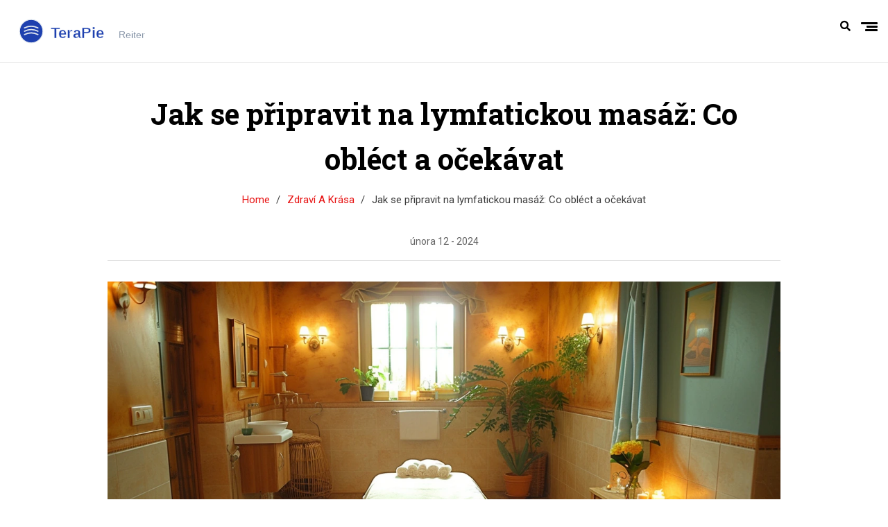

--- FILE ---
content_type: text/html; charset=UTF-8
request_url: https://terapie-reiter.cz/jak-se-pripravit-na-lymfatickou-masaz-co-oblect-a-ocekavat
body_size: 5377
content:

<!DOCTYPE html>
<html lang="cs" dir="ltr">

<head>
	<title>Jak se připravit na lymfatickou masáž: Co obléct a očekávat</title>
	<meta charset="utf-8">
	<meta name="viewport" content="width=device-width, initial-scale=1">
	<meta name="robots" content="follow, index, max-snippet:-1, max-video-preview:-1, max-image-preview:large">
	<meta name="keywords" content="lymfatická masáž, oblečení na masáž, příprava na masáž, wellness">
	<meta name="description" content="Lymfatická masáž je účinným způsobem, jak podpořit lymfatický systém, zlepšit cirkulaci a ulevit od otoků. Příprava na tuto proceduru však vyžaduje zvážení několika faktorů, včetně vhodného oblečení. Tento článek poskytuje komplexní průvodce, jak se připravit a co obléct na lymfatickou masáž, abyste z tohoto wellness zážitku získali co nejvíce.">
	<meta property="og:title" content="Jak se připravit na lymfatickou masáž: Co obléct a očekávat">
	<meta property="og:type" content="article">
	<meta property="og:article:published_time" content="2024-02-12T09:36:04+00:00">
	<meta property="og:article:modified_time" content="2025-05-08T19:24:45+00:00">
	<meta property="og:article:author" content="/author/iveta-novotna/">
	<meta property="og:article:section" content="Zdraví a krása">
	<meta property="og:article:tag" content="lymfatická masáž">
	<meta property="og:article:tag" content="oblečení na masáž">
	<meta property="og:article:tag" content="příprava na masáž">
	<meta property="og:article:tag" content="wellness">
	<meta property="og:image" content="https://terapie-reiter.cz/uploads/2024/02/jak-se-pripravit-na-lymfatickou-masaz-co-oblect-a-ocekavat.webp">
	<meta property="og:url" content="https://terapie-reiter.cz/jak-se-pripravit-na-lymfatickou-masaz-co-oblect-a-ocekavat">
	<meta property="og:locale" content="cs_CZ">
	<meta property="og:description" content="Lymfatická masáž je účinným způsobem, jak podpořit lymfatický systém, zlepšit cirkulaci a ulevit od otoků. Příprava na tuto proceduru však vyžaduje zvážení několika faktorů, včetně vhodného oblečení. Tento článek poskytuje komplexní průvodce, jak se připravit a co obléct na lymfatickou masáž, abyste z tohoto wellness zážitku získali co nejvíce.">
	<meta property="og:site_name" content="TeraPie Reiter - Salon Masáže">
	<meta name="twitter:title" content="Jak se připravit na lymfatickou masáž: Co obléct a očekávat">
	<meta name="twitter:description" content="Lymfatická masáž je účinným způsobem, jak podpořit lymfatický systém, zlepšit cirkulaci a ulevit od otoků. Příprava na tuto proceduru však vyžaduje zvážení několika faktorů, včetně vhodného oblečení. Tento článek poskytuje komplexní průvodce, jak se připravit a co obléct na lymfatickou masáž, abyste z tohoto wellness zážitku získali co nejvíce.">
	<meta name="twitter:image" content="https://terapie-reiter.cz/uploads/2024/02/jak-se-pripravit-na-lymfatickou-masaz-co-oblect-a-ocekavat.webp">
	<link rel="canonical" href="https://terapie-reiter.cz/jak-se-pripravit-na-lymfatickou-masaz-co-oblect-a-ocekavat">

<script type="application/ld+json">
{
    "@context": "https:\/\/schema.org",
    "@type": "BlogPosting",
    "@id": "https:\/\/terapie-reiter.cz\/jak-se-pripravit-na-lymfatickou-masaz-co-oblect-a-ocekavat",
    "headline": "Jak se připravit na lymfatickou masáž: Co obléct a očekávat",
    "name": "Jak se připravit na lymfatickou masáž: Co obléct a očekávat",
    "keywords": "lymfatická masáž, oblečení na masáž, příprava na masáž, wellness",
    "description": "Lymfatická masáž je účinným způsobem, jak podpořit lymfatický systém, zlepšit cirkulaci a ulevit od otoků. Příprava na tuto proceduru však vyžaduje zvážení několika faktorů, včetně vhodného oblečení. Tento článek poskytuje komplexní průvodce, jak se připravit a co obléct na lymfatickou masáž, abyste z tohoto wellness zážitku získali co nejvíce.",
    "inLanguage": "cs-CZ",
    "url": "https:\/\/terapie-reiter.cz\/jak-se-pripravit-na-lymfatickou-masaz-co-oblect-a-ocekavat",
    "datePublished": "2024-02-12T09:36:04+00:00",
    "dateModified": "2025-05-08T19:24:45+00:00",
    "comment": [],
    "commentCount": 0,
    "author": {
        "@type": "Person",
        "@id": "https:\/\/terapie-reiter.cz\/author\/iveta-novotna\/",
        "url": "\/author\/iveta-novotna\/",
        "name": "Iveta Novotná"
    },
    "publisher": {
        "@type": "Organization",
        "name": "TeraPie Reiter - Salon Masáže",
        "url": "https:\/\/terapie-reiter.cz"
    },
    "image": {
        "@type": "ImageObject",
        "@id": "\/uploads\/2024\/02\/jak-se-pripravit-na-lymfatickou-masaz-co-oblect-a-ocekavat.webp",
        "url": "\/uploads\/2024\/02\/jak-se-pripravit-na-lymfatickou-masaz-co-oblect-a-ocekavat.webp",
        "width": "1280",
        "height": "720"
    },
    "thumbnail": {
        "@type": "ImageObject",
        "@id": "\/uploads\/2024\/02\/thumbnail-jak-se-pripravit-na-lymfatickou-masaz-co-oblect-a-ocekavat.webp",
        "url": "\/uploads\/2024\/02\/thumbnail-jak-se-pripravit-na-lymfatickou-masaz-co-oblect-a-ocekavat.webp",
        "width": "640",
        "height": "480"
    }
}
</script>
<script type="application/ld+json">
{
    "@context": "https:\/\/schema.org",
    "@type": "BreadcrumbList",
    "itemListElement": [
        {
            "@type": "ListItem",
            "position": 0,
            "item": {
                "@id": "https:\/\/terapie-reiter.cz\/",
                "name": "Home"
            }
        },
        {
            "@type": "ListItem",
            "position": 1,
            "item": {
                "@id": "https:\/\/terapie-reiter.cz\/category\/zdravi-a-krasa\/",
                "name": "Zdraví A Krása"
            }
        },
        {
            "@type": "ListItem",
            "position": 2,
            "item": {
                "@id": "https:\/\/terapie-reiter.cz\/jak-se-pripravit-na-lymfatickou-masaz-co-oblect-a-ocekavat",
                "name": "Jak se připravit na lymfatickou masáž: Co obléct a očekávat"
            }
        }
    ]
}
</script>

    <link rel="stylesheet" href="/assets/css/animate.min.css">
    <link rel="stylesheet" href="/assets/css/bootstrap.min.css" />
    <link rel="stylesheet" href="/assets/css/font-awesome.min.css" />
    <link rel="stylesheet" href="/assets/css/magnific-popup.css" />
    <link rel="stylesheet" href="/assets/css/slick.css" />
    <link rel="stylesheet" href="/assets/css/jquery-nice-select.min.css" />
    <link rel="stylesheet" href="/assets/css/style.css" />

    
</head>

<body>
    

    <header class="sticky-header">
        <div class="container-fluid">
            <div class="d-flex align-items-center justify-content-between">
                                <div class="site-logo">
                    <a href="/"><img src="/images/logo.svg" alt="TeraPie Reiter - Salon Masáže"></a>
                </div>
                                <div class="header-right">
                    <div class="search-area">
                        <a href="javascript:void(0)" class="search-btn"><i class="fas fa-search"></i></a>
                        <div class="search-form">
                            <a href="#" class="search-close"><i class="fal fa-times"></i></a>
                            <form action="/search/" method="get">
                                <input type="search" name="s" placeholder="Zadejte hledaný výraz">
                            </form>
                            <div class="search-overly"></div>
                        </div>
                    </div>
                                        <div class="offcanvas-panel">
                        <a href="javascript:void(0)" class="panel-btn">
                            <span>
                                <span></span>
                                <span></span>
                                <span></span>
                            </span>
                        </a>
                        <div class="panel-overly"></div>
                        <div class="offcanvas-items">
                            <a href="javascript:void(0)" class="panel-close">
                                Zpět <i class="fa fa-angle-right" aria-hidden="true"></i>
                            </a>
                            <ul class="offcanvas-menu">
                                                                                                <li >
                                    <a href="/jak-rozpoznat-problemy-s-lymfatickym-systemem-priznaky-a-reseni">Lymfatické problémy</a></li>
                                                                                                <li >
                                    <a href="/breussova-masaz-principy-a-zdravotni-vyhody-teto-techniky">Breussova masáž</a></li>
                                                                                                <li >
                                    <a href="/co-nedelat-po-masazi-nejcastejsi-chyby-a-proc-se-jim-vyhnout">Chyby po masáži</a></li>
                                                                                                <li >
                                    <a href="/co-je-ploska-nohy-a-jak-pecovat-o-jeji-zdravi">Plochá noha</a></li>
                                                            </ul>
                        </div>
                    </div>
                                    </div>
            </div>
        </div>
    </header>

    <section class="post-details-area">
        <div class="container container-1000">
            <div class="post-details">
                <div class="entry-header">
                    <h1 class="title">Jak se připravit na lymfatickou masáž: Co obléct a očekávat</h1>
                                        <ul class="breadcrumbs-list">
                                                <li>
                                                        <a href="/"> Home </a>
                                                    </li>
                                                <li>
                                                        <a href="/category/zdravi-a-krasa/"> Zdraví A Krása </a>
                                                    </li>
                                                <li>
                            Jak se připravit na lymfatickou masáž: Co obléct a očekávat                        </li>
                                            </ul>
                                        <ul class="post-meta">
                        <li>února 12 - 2024</li>
                    </ul>
                </div>
                                <div class="entry-media text-center">
                    <img src="/uploads/2024/02/jak-se-pripravit-na-lymfatickou-masaz-co-oblect-a-ocekavat.webp" alt="Jak se připravit na lymfatickou masáž: Co obléct a očekávat">
                </div>
                                <div class="single-post-text">
                    
<h2>Proč je lymfatická masáž důležitá?</h2><p>Lymfatická masáž je mimořádně prospěšným zákrokem pro podporu zdraví a celkové pohody. Pomáhá stimulovat lymfatický systém, který má klíčovou roli v detoxikaci těla, regulaci imunitního systému a odvodu přebytečné tekutiny z tkání. Díky tomu může lymfatická masáž přinést úlevu od otoků, zlepšit cirkulaci a celkově podpořit detoxikační procesy v těle. Pro ty z nás, kteří hledají způsoby, jak podpořit své zdraví a zlepšit pocit pohody, se lymfatická masáž jeví jako skvělá volba.</p><p>Ale jak se na takovou masáž připravit? Kromě základních aspektů, jakými jsou výběr kvalifikovaného terapeuta a rezervace termínu, je důležité se zaměřit i na to, co si obléct. Správné oblečení může výrazně ovlivnit vaši pohodlnost během masáže a maximalizovat její přínosy. Přináším vám proto komplexní průvodce, který vám v tomto ohledu pomůže.</p><h2>Volba oblečení na lymfatickou masáž</h2><p>Na první pohled se může zdát, že volba oblečení na masáž není nijak zásadní. Avšak v případě lymfatické masáže je to trochu jinak. Vzhledem k tomu, že cílem procedury je stimulace lymfatického systému, je důležité, aby oblečení, které si vyberete, nebránilo pohybu maséra a umožňovalo plynulou manipulaci s vaším tělem. Ideální je volit pohodlné, volnější oblečení z přírodních materiálů, které dobře dýchá a zároveň poskytuje dostatečný komfort během masáže.</p><p>Pro ženy může být vhodnou volbou lehký bavlněný top kombinovaný s legíny nebo jinými pohodlnými kalhotami. Důležité je, abyste se cítili dostatečně pohodlně a svobodně, aby masér mohl bez problémů pracovat na zásadních oblastech těla, především na lýtkách, stehnech a zádech. Oblečení by nemělo být příliš těsné, aby nedocházelo k omezení cirkulace. Muži by měli volit podobný typ oblečení – komfortní sportovní nebo volnočasové oblečení, které poskytuje volnost pohybu a komfort.</p><h2>Jak se připravit na den masáže</h2><p>Kromě správného výběru oblečení je důležité také připravit se na masáž i dalšími způsoby. Jedním z klíčů je hydratace. Ujistěte se, že v den masáže pijete dostatek vody. To pomůže vášemu tělu lépe se regenerovat a zároveň usnadní práci maséra. Hydratované tělo je pružnější a masáž tak může být efektivnější.</p><p>Dalším krokem je vyhnout se těsně před masáží těžkým jídlům. Lehké občerstvení nebo snack je v pořádku, zatímco těžké jídlo může způsobit nepohodlí během masáže. Rovněž je doporučeno přijít na masáž včas, aby byl čas na uklidnění a přípravu, aniž byste se cítili ve spěchu nebo pod tlakem.</p><h2>Co od masáže očekávat?</h2><p>Samotný zážitek z lymfatické masáže může být pro někoho novinkou, proto je dobré vědět, co očekávat. Masér obvykle pracuje lehkými a pomalými tahy po směru lymfatického toku. Cílem je podpořit odvod toxínů a přebytečné tekutiny z těla. Neměli byste cítit bolest ani nepříjemný tlak, pokud ano, je důležité to ihned masérovi sdělit.</p><p>Během masáže můžete zažít různé pocity, od <a href="/aromaterapeuticka-masaz-jak-na-domaci-aplikaci">relaxace</a> po mírné píchání v některých oblastech. To je normální a je to známka toho, že masáž funguje. Po masáži je možné pociťovat mírnou únavu nebo naopak pocit oživení. Obě reakce jsou běžné a naznačují, že váš tělesný systém reaguje na stimulaci lymfatického systému.</p>

                </div>
                <div class="entry-footer">
                                        <div class="post-tags">
                        <span>Štítek:</span>
                                                <a href="/tag/lymfaticka-masaz/">lymfatická masáž</a>
                                                <a href="/tag/obleceni-na-masaz/">oblečení na masáž</a>
                                                <a href="/tag/priprava-na-masaz/">příprava na masáž</a>
                                                <a href="/tag/wellness/">wellness</a>
                                            </div>
                                                            <div class="post-author">
                                                <div class="author-img">
                            <img src="/uploads/2023/11/iveta-novotna.webp" alt="Iveta Novotná">
                        </div>
                                                <h5><a href="/author/iveta-novotna/">Iveta Novotná</a></h5>
                        <p>Pracuji jako masérka v masážním salonu. Mám mnoholeté zkušenosti a velmi mě naplňuje pomáhat lidem skrze svou práci. Ve volném čase se věnuji psaní o masážích na svůj blog. Mám velkou oblibu v přírodní medicíně a využití alternativních technik k léčení. Zároveň se neustále vzdělávám a snažím se poznávat nové masérské techniky.</p>
                    </div>
                                    </div>
                                <div class="related-posts">
                    <h4 class="related-title">Související příspěvky</h4>
                    <div class="related-loop row justify-content-center">
                                                                        <div class="col-lg-4 col-md-4">
                            <div class="related-post-box">
                                                                <div class="thumb">
                                    <img src="/uploads/2024/07/thumbnail-vyhody-anticelulitidni-masaze-jak-dosahnout-hladke-pokozky.webp" alt="Výhody anticelulitidní masáže: Jak dosáhnout hladké pokožky">
                                </div>
                                                                <h5 class="title">
                                    <a href="/vyhody-anticelulitidni-masaze-jak-dosahnout-hladke-pokozky">Výhody anticelulitidní masáže: Jak dosáhnout hladké pokožky</a>
                                </h5>
                            </div>
                        </div>
                                                                        <div class="col-lg-4 col-md-4">
                            <div class="related-post-box">
                                                                <div class="thumb">
                                    <img src="/uploads/2024/05/thumbnail-jak-rozpoznat-problemy-s-lymfatickym-systemem-priznaky-a-reseni.webp" alt="Jak rozpoznat problémy s lymfatickým systémem: Příznaky a řešení">
                                </div>
                                                                <h5 class="title">
                                    <a href="/jak-rozpoznat-problemy-s-lymfatickym-systemem-priznaky-a-reseni">Jak rozpoznat problémy s lymfatickým systémem: Příznaky a řešení</a>
                                </h5>
                            </div>
                        </div>
                                                                        <div class="col-lg-4 col-md-4">
                            <div class="related-post-box">
                                                                <div class="thumb">
                                    <img src="/uploads/2025/07/thumbnail-reflexni-masaz-klic-k-hluboke-relaxaci-tela-i-mysli.webp" alt="Reflexní masáž: Klíč k hluboké relaxaci těla i mysli">
                                </div>
                                                                <h5 class="title">
                                    <a href="/reflexni-masaz-klic-k-hluboke-relaxaci-tela-i-mysli">Reflexní masáž: Klíč k hluboké relaxaci těla i mysli</a>
                                </h5>
                            </div>
                        </div>
                                                                    </div>
                </div>
                            </div>
                    </div>
    </section>

    <footer>
        <div class="footer-copyright-area">
            <div class="container container-1360">
                <div class="row align-items-center">
                    <div class="col-lg-4 col-12">
                        <div class="social-links">
                            <a href="/" class="footer-logo"><img src="/images/logo.svg" alt="TeraPie Reiter - Salon Masáže"></a>
                        </div>
                    </div>
                    <div class="col-lg-4 col-12">
                        
                                                <div class="footer-menu">
                            <h3 class="footer-menu-heading">Menu</h3>
                            <ul class="menu-list">
                                                                                                <li><a href="/o-nas">O nás</a></li>
                                                                                                <li><a href="/obchodni-podminky">Obchodní podmínky</a></li>
                                                                                                <li><a href="/zasady-ochrany-soukromi">Zásady ochrany soukromí</a></li>
                                                                                                <li><a href="/gdpr">GDPR</a></li>
                                                                                                <li><a href="/kontakt">Kontakt</a></li>
                                                            </ul>
                        </div>
                                                                    </div>
                    <div class="col-lg-4 col-12">
                        <div class="copyright-text text-lg-right">
                            <p>&copy; 2026. Všechna práva vyhrazena.</p>
                        </div>
                    </div>
                </div>
            </div>
        </div>
    </footer>

    <script src="/assets/js/vendor/modernizr-3.6.0.min.js"></script>
    <script src="/assets/js/vendor/jquery-1.12.4.min.js"></script>
    <script src="/assets/js/bootstrap.min.js"></script>
    <script src="/assets/js/popper.min.js"></script>
    <script src="/assets/js/slick.min.js"></script>
    <script src="/assets/js/imagesloaded.pkgd.min.js"></script>
    <script src="/assets/js/isotope.pkgd.min.js"></script>
    <script src="/assets/js/jquery.magnific-popup.min.js"></script>
    <script src="/assets/js/jquery.nice-select.min.js"></script>
    <script src="/assets/js/main.js"></script>

    
<script defer src="https://static.cloudflareinsights.com/beacon.min.js/vcd15cbe7772f49c399c6a5babf22c1241717689176015" integrity="sha512-ZpsOmlRQV6y907TI0dKBHq9Md29nnaEIPlkf84rnaERnq6zvWvPUqr2ft8M1aS28oN72PdrCzSjY4U6VaAw1EQ==" data-cf-beacon='{"version":"2024.11.0","token":"74b15d3961c1497d8d31c714f802553a","r":1,"server_timing":{"name":{"cfCacheStatus":true,"cfEdge":true,"cfExtPri":true,"cfL4":true,"cfOrigin":true,"cfSpeedBrain":true},"location_startswith":null}}' crossorigin="anonymous"></script>
</body>

</html>

--- FILE ---
content_type: text/css; charset=utf-8
request_url: https://terapie-reiter.cz/assets/css/style.css
body_size: 12671
content:
/*-----------------------------------------------------------------------------------
    Template Name: Genial Blog HTML Template
    Template URI: https://webtend.net/demo/html/genial/
    Author: WebTend
    Author URI:  https://webtend.net/
    Version: 1.0

    Note: This is Main Style Scss File.
-----------------------------------------------------------------------------------
	CSS INDEX
	===================
    01. Common
    02. Header
    02. Banner Sider
    02. Posts
    02. Sidebar
    02. Instagram Section
    02. Post Details
    02. About
    02. 404 Pages
    02. Photo Stories
    02. Contact
    02. Footer

-----------------------------------------------------------------------------------*/
/*=======  COMMON CSS  =======*/
@import url("https://fonts.googleapis.com/css2?family=Roboto+Slab:wght@400;500;600;700;800;900&family=Roboto:wght@300;400;500;700&display=swap");
body {
    font-family: "Roboto", sans-serif;
    font-weight: 400;
    font-style: normal;
    color: #3d3d3d;
    overflow-x: hidden;
    font-size: 15px;
    line-height: 1.7;
}

* {
    margin: 0;
    padding: 0;
    -webkit-box-sizing: border-box;
    box-sizing: border-box;
}

img {
    max-width: 100%;
    -webkit-transition: all 0.3s ease-out 0s;
    -o-transition: all 0.3s ease-out 0s;
    transition: all 0.3s ease-out 0s;
}

a:focus,
input:focus,
textarea:focus,
button:focus,
.slick-initialized .slick-slide:focus,
.btn:focus,
select:focus {
    text-decoration: none;
    outline: none;
    -webkit-box-shadow: none;
    box-shadow: none;
}

input,
textarea,
button,
select {
    border: none;
}

input,
textarea,
select {
    width: 100%;
    background-color: transparent;
    padding: 0 20px;
    height: 45px;
    font-weight: 600;
    font-size: 13px;
    color: #555555;
    border: 1px solid rgba(0, 0, 0, 0.1);
}

.nice-select {
    height: 45px;
    line-height: 45px;
    border: 1px solid rgba(0, 0, 0, 0.1);
    border-radius: 0;
    padding: 0 20px;
}

.nice-select::after {
    right: 20px;
}

textarea {
    height: 200px;
    padding-top: 20px;
    resize: none;
}

input[type="checkbox"],
input[type="radio"] {
    height: auto;
    width: auto;
}

::-webkit-input-placeholder {
    opacity: 1;
    color: #555555;
}

::-moz-placeholder {
    opacity: 1;
    color: #555555;
}

:-ms-input-placeholder {
    opacity: 1;
    color: #555555;
}

::-ms-input-placeholder {
    opacity: 1;
    color: #555555;
}

::placeholder {
    opacity: 1;
    color: #555555;
}

::-webkit-scrollbar {
    background-color: #ccc;
    width: 8px;
}

::-webkit-scrollbar:horizontal {
    background-color: #ccc;
    height: 4px;
}

::-webkit-scrollbar-thumb {
    background-color: #3d3d3d;
}

.slick-slide img {
    display: inline-block;
}

a:focus,
a:hover {
    text-decoration: none;
}

i,
span,
a {
    display: inline-block;
}

h1,
h2,
h3,
h4,
h5,
h6 {
    font-family: "Roboto Slab", serif;
    font-weight: 700;
    margin: 0 0 10px 0px;
}

h1,
h1 a,
h2,
h2 a,
h3,
h3 a,
h4,
h4 a,
h5,
h5 a,
h6,
h6 a {
    color: #000000;
}

ul,
ol {
    margin: 0px;
    padding: 0px;
    list-style-type: none;
}

p {
    margin: 0px;
}

a {
    transition: all 0.3s ease-out 0s;
}

a,
a:hover {
    color: #000000;
}

/*=======  Common Classes  =======*/

@media (min-width: 1300px) {
    .container-1250 {
        max-width: 1250px;
    }
}

@media (min-width: 1400px) {
    .container-1360 {
        max-width: 1360px;
    }
}

@media (min-width: 1200px) {
    .container-1000 {
        max-width: 1000px;
    }
}

.line-one {
    margin-top: 90px;
    margin-bottom: 90px;
    height: 1px;
    width: 100%;
    background-color: #e5e5e5;
}

.section-gap-80-120 {
    padding-top: 80px;
    padding-bottom: 120px;
}

.section-gap-100-80 {
    padding-top: 100px;
    padding-bottom: 80px;
}

/*======= Preloader =======*/

div#preloader {
    margin: auto;
    position: fixed;
    width: 100%;
    height: 100%;
    background-color: #3d3d3d;
    z-index: 9999999;
}

div#preloader .line {
    position: absolute;
    left: 50%;
    top: 50%;
    margin-left: -30px;
    width: 60px;
    height: 4px;
    background: #fff;
    animation: spin 1.5s infinite ease;
}

div#preloader .line:nth-of-type(2) {
    animation-delay: 0.1s;
}

div#preloader .line:nth-of-type(3) {
    animation-delay: 0.2s;
}

div#preloader .line:nth-of-type(4) {
    animation-delay: 0.3s;
}

/*=======  Utilitis =======*/
.mt-30 {
    margin-top: 30px;
}

.mt-40 {
    margin-top: 40px;
}

.mt-50 {
    margin-top: 50px;
}

.mt-60 {
    margin-top: 60px;
}

.mt-80 {
    margin-top: 60px;
}

.mb-10 {
    margin-bottom: 10px;
}

.mb-20 {
    margin-bottom: 20px;
}

.mb-25 {
    margin-bottom: 25px;
}

.mb-30 {
    margin-bottom: 30px;
}

.mb-40 {
    margin-bottom: 40px;
}

.mb-50 {
    margin-bottom: 50px;
}

.mb-60 {
    margin-bottom: 60px;
}

.mb-80 {
    margin-bottom: 80px;
}

/*=======  Animations  =======*/
@-webkit-keyframes sticky {
    0% {
        top: -200px;
    }
    100% {
        top: 0;
    }
}
@keyframes sticky {
    0% {
        top: -200px;
    }
    100% {
        top: 0;
    }
}

@-webkit-keyframes pulse-border {
    0% {
        -webkit-transform: translateX(-50%) translateY(-50%) translateZ(0)
            scale(1.1);
        transform: translateX(-50%) translateY(-50%) translateZ(0) scale(1.1);
        opacity: 1;
    }
    100% {
        -webkit-transform: translateX(-50%) translateY(-50%) translateZ(0)
            scale(1.5);
        transform: translateX(-50%) translateY(-50%) translateZ(0) scale(1.5);
        opacity: 0;
    }
}

@keyframes pulse-border {
    0% {
        -webkit-transform: translateX(-50%) translateY(-50%) translateZ(0)
            scale(1.1);
        transform: translateX(-50%) translateY(-50%) translateZ(0) scale(1.1);
        opacity: 1;
    }
    100% {
        -webkit-transform: translateX(-50%) translateY(-50%) translateZ(0)
            scale(1.5);
        transform: translateX(-50%) translateY(-50%) translateZ(0) scale(1.5);
        opacity: 0;
    }
}

@-webkit-keyframes spin {
    100% {
        -webkit-transform: rotate(360deg);
        transform: rotate(360deg);
    }
}

@keyframes spin {
    100% {
        -webkit-transform: rotate(360deg);
        transform: rotate(360deg);
    }
}

/*======= Header =======*/

header {
    padding: 15px 0;
  	border-bottom: 1px solid #e5e5e5;
  	margin-bottom: 40px;
}

.site-logo {
	max-width: 100%;
  	padding-right: 50px;
}

.site-logo a {
  	display: block;
  	max-width: 100%;
  	font-family: "Roboto", sans-serif;
	font-weight: 700;
  	font-size: 28px;
  	color: #000000;
    line-height: 1.7;
  	overflow: hidden;
  	white-space: nowrap;
  	text-overflow: ellipsis;
  	margin: 0;
}

.site-logo a img {
	width: 300px;
  	max-width: 100%;
}

.footer-logo {
	font-weight: 700;
  	font-size: 28px;
  	color: #000000;
}

.footer-logo img {
	width: 150px;
  	max-width: 100%;
}

header .header-right {
    display: flex;
    align-items: center;
  	position: absolute;
  	top: 25px;
  	right: 15px;
}

header .header-right > div {
    line-height: 1;
}

header .search-btn,
header .shoping-cart-btn,
header .offcanvas-btn {
    margin-left: 15px;
    line-height: 1;
    padding: 5px;
}

@media (max-width: 575px) {
    header .search-btn,
    header .shoping-cart-btn,
    header .offcanvas-btn {
        margin-left: 10px;
    }
}

header .search-area .search-form {
    position: fixed;
    top: 0;
    left: 0;
    z-index: 999;
    width: 100%;
    height: 100%;
    background: rgba(255, 255, 255, 0.75);
    opacity: 0;
    transition-duration: 1s;
    visibility: hidden;
}

header .search-area .search-form form {
    display: flex;
    align-items: center;
    background: #fff;
    position: relative;
    z-index: 5;
    transform: translateY(-100%);
    height: 150px;
    transition-duration: 1s;
}

@media (max-width: 767px) {
    header .search-area .search-form form {
        height: 120px;
    }
}

header .search-area .search-form form input {
    border: none;
    text-align: center;
    margin: 0;
    padding: 0;
    font-weight: 300;
    font-size: 40px;
}

@media (max-width: 991px) {
    header .search-area .search-form form input {
        font-size: 32px;
    }
}

@media (max-width: 767px) {
    header .search-area .search-form form input {
        font-size: 24px;
    }
}

header
    .search-area
    .search-form
    input[type="search"]::-webkit-search-decoration,
header
    .search-area
    .search-form
    input[type="search"]::-webkit-search-cancel-button,
header
    .search-area
    .search-form
    input[type="search"]::-webkit-search-results-button,
header
    .search-area
    .search-form
    input[type="search"]::-webkit-search-results-decoration {
    -webkit-appearance: none;
}

header .search-area .search-form .search-close {
    position: absolute;
    top: 25px;
    right: 50px;
    z-index: 30;
    cursor: pointer;
    display: block;
    line-height: 1;
    font-size: 25px;
}

header .search-area .search-form .search-overly {
    position: absolute;
    left: 0;
    top: 0;
    bottom: 0;
    right: 0;
    background-color: transparent;
    z-index: 1;
    cursor: pointer;
}

header .search-area .search-form.search-open {
    opacity: 1;
    visibility: visible;
}

header .search-area .search-form.search-open form {
    transform: translate(0px, 0px);
}

header .shoping-cart-btn {
    position: relative;
}

header .shoping-cart-btn .count {
    position: absolute;
    font-size: 12px;
    background-color: #484848;
    color: #fff;
    height: 15px;
    width: 15px;
    border-radius: 50%;
    line-height: 15px;
    text-align: center;
    top: -3px;
    right: -3px;
}

header .offcanvas-panel .panel-btn {
    padding-left: 10px;
    position: relative;
    display: flex;
    align-items: center;
    justify-content: flex-end;
}

header .offcanvas-panel .panel-btn span span {
    background-color: #000000;
    height: 3px;
    border-radius: 5px;
    width: 24px;
    display: block;
    margin: 2px 0 2px auto;
}

header .offcanvas-panel .panel-btn span span:nth-child(2) {
    width: 16px;
}

header .offcanvas-panel .panel-btn span span:nth-child(3) {
    width: 18px;
}

header .offcanvas-panel .panel-overly {
    position: fixed;
    left: 0;
    top: 0;
    width: 100%;
    height: 100%;
    z-index: 97;
    background-color: #000000;
    cursor: pointer;
    -webkit-transition-duration: 0.5s;
    -o-transition-duration: 0.5s;
    transition-duration: 0.5s;
    opacity: 0;
    visibility: hidden;
}

header .offcanvas-panel .offcanvas-items {
    position: fixed;
    background-color: #fff;
    width: 300px;
    border-radius: 0;
    border: 1px solid #eee;
    top: 0;
    height: 100vh;
    right: -300px;
    z-index: 99;
    -webkit-transition: all 0.3s ease-out 0s;
    -o-transition: all 0.3s ease-out 0s;
    transition: all 0.3s ease-out 0s;
    overflow-y: scroll;
    overflow-x: hidden;
    padding: 15px 0;
    visibility: hidden;
    opacity: 0;
}

header .offcanvas-panel .offcanvas-items a.panel-close {
    padding: 20px;
    font-size: 18px;
    color: #000000;
    font-weight: 500;
    text-transform: uppercase;
    border-bottom: 1px solid #f1f1f1;
    line-height: 1;
    text-align: right;
    display: block;
    margin-bottom: 20px;
}

header .offcanvas-panel .offcanvas-items .offcanvas-menu {
    border-bottom: 1px solid #f1f1f1;
}

header .offcanvas-panel .offcanvas-items .offcanvas-menu li {
    position: relative;
}

header .offcanvas-panel .offcanvas-items .offcanvas-menu li:not(:first-child) {
    border-top: 1px solid #f1f1f1;
}

header .offcanvas-panel .offcanvas-items .offcanvas-menu li a {
    color: #000000;
    font-weight: 500;
    font-family: "Roboto", sans-serif;
    font-size: 16px;
    margin: 0;
    padding: 0 25px;
    display: block;
    line-height: 45px;
    text-transform: capitalize;
}

header .offcanvas-panel .offcanvas-items .offcanvas-menu li .dd-trigger {
    position: absolute;
    right: 0;
    top: 0;
    width: 45px;
    height: 45px;
    line-height: 45px;
    border-left: 1px solid #f1f1f1;
    text-align: center;
    cursor: pointer;
    font-size: 20px;
}

header .offcanvas-panel .offcanvas-items .offcanvas-menu li .dd-trigger i {
    -webkit-transform: rotate(-90deg);
    -ms-transform: rotate(-90deg);
    transform: rotate(-90deg);
    -webkit-transition: all 0.3s ease-out 0s;
    -o-transition: all 0.3s ease-out 0s;
    transition: all 0.3s ease-out 0s;
}

header .offcanvas-panel .offcanvas-items .offcanvas-menu li .dd-trigger.open i {
    -webkit-transform: rotate(0);
    -ms-transform: rotate(0);
    transform: rotate(0);
}

header .offcanvas-panel .offcanvas-items .offcanvas-menu li .submenu {
    display: none;
    border-top: 1px solid #f1f1f1;
}

header .offcanvas-panel .offcanvas-items .offcanvas-menu li .submenu li a {
    padding-left: 35px;
}

header .offcanvas-panel .social-icons {
    margin-top: 40px;
}

header .offcanvas-panel .social-icons ul {
    display: flex;
    justify-content: center;
    align-items: center;
    padding: 20px;
}

header .offcanvas-panel .social-icons a {
    border: 1px solid #f1f1f1;
    height: 45px;
    width: 45px;
    text-align: center;
    line-height: 45px;
    border-radius: 50%;
    color: #000000;
    font-size: 15px;
    margin: 0px 2px;
}

header .offcanvas-panel .social-icons a:hover {
    background-color: #000000;
    color: #fff;
}

header .offcanvas-panel.panel-open .offcanvas-items {
    right: 0;
    visibility: visible;
    opacity: 1;
}

header .offcanvas-panel.panel-open .panel-overly {
    opacity: 0.5;
    visibility: visible;
}

header .offcanvas-panel.panel-open .panel-close {
    transform: rotate(0);
}

header.sticky-header.sticky-on {
    position: fixed;
    left: 0;
    top: 0;
    right: 0;
    z-index: 90;
    animation: sticky 1.2s;
    background-color: #fff;
    padding: 15px 0;
    box-shadow: 0 10px 10px rgba(0, 0, 0, 0.02);
}

/*=======  Banner Sider  =======*/
.banner-section {
    position: relative;
}

.banner-section .sinlge-banner {
    padding-left: 15px;
    padding-right: 15px;
}

@media (min-width: 1400px) {
    .banner-section .sinlge-banner {
        padding-left: 90px;
        padding-right: 90px;
    }
}

.banner-section .sinlge-banner .banner-wrapper {
    position: relative;
    display: flex;
    justify-content: flex-end;
    align-items: center;
    height: 740px;
    background-color: #fff;
}

@media (max-width: 991px) {
    .banner-section .sinlge-banner .banner-wrapper {
        height: 660px;
    }
}

@media (max-width: 767px) {
    .banner-section .sinlge-banner .banner-wrapper {
        height: 560px;
    }
}

.banner-section .sinlge-banner .banner-bg {
    position: absolute;
    top: 0;
    left: 0;
    height: 100%;
    width: 74.5%;
    background-size: cover;
    background-position: center;
    background-color: #f4f4f4;
    z-index: 1;
}

.banner-section .sinlge-banner .banner-content {
    padding: 100px;
    background-color: #fff;
    max-width: 630px;
    -webkit-box-shadow: 0px 5px 110px 0px rgba(24, 24, 25, 0.08);
    box-shadow: 0px 5px 110px 0px rgba(24, 24, 25, 0.08);
    font-size: 15px;
    position: relative;
    z-index: 2;
}

@media (max-width: 1199px) {
    .banner-section .sinlge-banner .banner-content {
        max-width: 520px;
        padding: 60px;
    }
}

@media (max-width: 991px) {
    .banner-section .sinlge-banner .banner-content {
        max-width: 500px;
        padding: 50px;
    }
}

@media (max-width: 767px) {
    .banner-section .sinlge-banner .banner-content {
        max-width: 420px;
        padding: 30px;
        font-size: 14px;
    }
}

@media (max-width: 575px) {
    .banner-section .sinlge-banner .banner-content {
        font-size: 13px;
        max-width: 90%;
    }
}

.banner-section .sinlge-banner .banner-content .title {
    font-size: 38px;
    line-height: 1.28;
    font-weight: 800;
    margin-bottom: 40px;
}

@media (max-width: 991px) {
    .banner-section .sinlge-banner .banner-content .title {
        font-size: 32px;
        margin-bottom: 30px;
    }
}

@media (max-width: 767px) {
    .banner-section .sinlge-banner .banner-content .title {
        font-size: 18px;
        margin-bottom: 25px;
    }
}

.banner-section .sinlge-banner .banner-content .meta {
    display: -webkit-box;
    display: -ms-flexbox;
    display: flex;
    margin-bottom: 40px;
}

@media (max-width: 991px) {
    .banner-section .sinlge-banner .banner-content .meta {
        margin-bottom: 30px;
    }
}

@media (max-width: 767px) {
    .banner-section .sinlge-banner .banner-content .meta {
        margin-bottom: 20px;
    }
}

.banner-section .sinlge-banner .banner-content .meta li:not(:last-child) {
    margin-right: 15px;
}

.banner-section .sinlge-banner .banner-content .meta a {
    font-size: 13px;
    color: #666666;
}

@media (max-width: 767px) {
    .banner-section .sinlge-banner .banner-content .meta a {
        font-size: 11px;
    }
}

.banner-section .sinlge-banner .banner-content .meta a:hover {
    color: #000000;
}

.banner-section .sinlge-banner .banner-content .read-more {
    font-size: 16px;
    font-family: "Roboto Slab", serif;
    font-weight: 800;
    line-height: 1;
    margin-top: 30px;
}

@media (max-width: 767px) {
    .banner-section .sinlge-banner .banner-content .read-more {
        font-size: 14px;
    }
}

.banner-section .sinlge-banner .banner-content .read-more i {
    margin-left: 10px;
    position: relative;
}

.banner-section .sinlge-banner .banner-content .read-more:hover {
    opacity: 0.8;
    padding-left: 8px;
}

.banner-section .banner-nav {
    position: absolute;
    bottom: 40px;
    left: 55px;
    z-index: 2;
    background-color: #fff;
    border: 1px solid #cacaca;
}

@media (min-width: 1400px) {
    .banner-section .banner-nav {
        left: 130px;
    }
}

@media (max-width: 767px) {
    .banner-section .banner-nav {
        bottom: 15px;
        left: 30px;
    }
}

.banner-section .banner-nav .slick-arrow {
    width: 70px;
    height: 70px;
    background-color: #fff;
    border: none;
    color: #000000;
}

@media (max-width: 991px) {
    .banner-section .banner-nav .slick-arrow {
        height: 50px;
        width: 50px;
    }
}

@media (max-width: 767px) {
    .banner-section .banner-nav .slick-arrow {
        height: 45px;
        width: 45px;
    }
}

.banner-section .banner-nav .slick-arrow.prev-arrow {
    position: relative;
}

.banner-section .banner-nav .slick-arrow.prev-arrow::after {
    position: absolute;
    content: "";
    background-color: #b6b6b6;
    height: 8px;
    width: 2px;
    right: -1px;
    top: 50%;
    -webkit-transform: translateY(-50%);
    -ms-transform: translateY(-50%);
    transform: translateY(-50%);
}

/*======= Posts =======*/

.post-area {
    position: relative;
    border-bottom: 1px solid #e5e5e5;
}

.post-area.with-sidebar .post-area-inner {
    display: -ms-grid;
    display: grid;
    -ms-grid-columns: 1fr 150px minmax(300px, 300px);
    grid-template-columns: 1fr minmax(300px, 300px);
    grid-gap: 150px;
    position: relative;
}

@media (max-width: 1400px) {
    .post-area.with-sidebar .post-area-inner {
        grid-gap: 100px;
    }
}

@media (max-width: 991px) {
    .post-area.with-sidebar .post-area-inner {
        display: block;
    }
}

.entry-posts {
    padding-top: 70px;
    padding-bottom: 100px;
}

.entry-posts.row {
    margin-left: -35px;
    margin-right: -35px;
}

@media (max-width: 1600px) {
    .entry-posts.row {
        margin-left: -20px;
        margin-right: -20px;
    }
}

.entry-posts.row > .col,
.entry-posts.row > [class*="col-"] {
    padding-right: 35px;
    padding-left: 35px;
}

@media (max-width: 1600px) {
    .entry-posts.row > .col,
    .entry-posts.row > [class*="col-"] {
        padding-left: 20px;
        padding-right: 20px;
    }
}

.top-content {
	padding: 20px 0;
}

.top-content h1 {
	font-size: 40px;
  	margin: 0 0 10px 0;
}

@media screen and (max-width: 768px) {
	.top-content h1 {
        font-size: 30px;
    }
}

.entry-post {
    margin-bottom: 30px;
}

.entry-post .entry-thumbnail {
    margin-bottom: 20px;
}

.entry-post .entry-content {
    padding-right: 30px;
}

.entry-post .title {
    font-size: 22px;
    line-height: 1.2;
    margin-bottom: 10px;
    font-weight: 800;
}

@media screen and (min-width: 768px) {
	.entry-post .title {
        min-height: 55px;
    }
}

.entry-post.post-item .title a{
    overflow: hidden;
    text-overflow: ellipsis;
    display: -webkit-box;
    -webkit-line-clamp: 2;
    -webkit-box-orient: vertical;
}

@media (max-width: 1600px) {
    .entry-posts .entry-post .title {
        font-size: 20px;
    }
}

.entry-post .post-meta {
    font-size: 13px;
    margin-bottom: 15px;
    display: flex;
    flex-wrap: wrap;
}

.entry-post .post-meta a {
    color: #3d3d3d;
}

.entry-post .post-meta a:hover {
    color: #000000;
}

.entry-post .post-meta li:not(:last-child) {
    margin-right: 8px;
    padding-right: 12px;
    position: relative;
}

.entry-post .post-meta li:not(:last-child)::after {
    content: "/";
    position: absolute;
    right: 0;
    top: 50%;
    transform: translateY(-50%);
}

.entry-post p {
    margin-bottom: 0;
}

.entry-post.post-item p {
    overflow: hidden;
    text-overflow: ellipsis;
    display: -webkit-box;
    -webkit-line-clamp: 3;
    -webkit-box-orient: vertical;
}

.entry-post .read-more {
    font-size: 14px;
    font-family: "Roboto Slab", serif;
    font-weight: 700;
    line-height: 1;
    margin-top: 20px;
}

.entry-post .read-more i {
    margin-left: 10px;
    position: relative;
}

.entry-post .read-more:hover {
    opacity: 0.8;
    padding-left: 8px;
}

.load-more-btn {
    background-color: #000000;
    line-height: 1;
    color: #fff;
    padding: 20px 45px;
    font-weight: 600;
    font-family: "Roboto Slab", serif;
    font-size: 15px;
    border: 1px solid #000000;
}

.load-more-btn:hover {
    background-color: #fff;
}

/*------------------------ blog-articles -----------------------*/

.blog-articles {
	border-top: 1px solid #ddd;
  	padding-top: 30px;
  	margin-top: 30px;
    margin-bottom: 30px;
}

.blog-articles h2 {
  	font-weight: 500;
	font-size: 28px;
  	color: #000;
  	margin-bottom: 10px;
}

.blog-articles h3 {
  	font-weight: 500;
	font-size: 24px;
  	color: #000;
  	margin-bottom: 10px;
}

.blog-articles p {
	margin: 0 0 10px 0;
}

/*------------------------ blog-articles -----------------------*/

/*------------------------ blog-post-styles ------------------------*/

.single-post-text img {
	margin: 15px 0 10px 0;
}

.single-post-text h2 {
    font-size: 28px;
	margin-top: 15px;
    margin-bottom: 10px;
}

.single-post-text h3 {
    font-size: 24px;
	margin-top: 15px;
    margin-bottom: 10px;
}

.single-post-text p {
	margin: 0 0 10px 0;
}

.single-post-text a{
	color: #E71313;
}

.single-post-text ol {
	padding-left: 15px;
}

.single-post-text ol li {
	padding: 5px 0;
}

.single-post-text ul {
	list-style: none;
  	padding-left: 15px;
}

.single-post-text ul li {
	padding: 5px 0;
}

.single-post-text ul li,
.single-post-text ul li a {
	color: #000;
}

.single-post-text blockquote {
  	font-style: italic;
	padding: 10px 20px;
    margin: 10px 0 20px 0;
    font-size: 17.5px;
    border-left: 5px solid #ddd;
}

.single-post-text table {
	width: 100%;
  	border: 1px solid #ddd;
  	background-color: #fff;
  	border-collapse: collapse;
  	margin: 15px 0;
}

.single-post-text table,
.single-post-text td,
.single-post-text th {
	border: 1px solid #ddd;
    border-collapse: collapse;
  	padding: 10px 15px;
}

.single-post-text td,
.single-post-text th {
	border: 1px solid #ddd;
    border-collapse: collapse;
  	padding: 10px 15px;
}

/*---------------------- blog-post-styles end ----------------------*/

.pagination-list{
    list-style: none;
    display: flex;
    justify-content: center;
    align-items: center;
    padding: 30px 0 30px 0;
  	margin-bottom: 30px;
}

.pagination-list li a{
    text-decoration: none;
  	display: inline-block;
    min-width: 40px;
  	height: 40px;
    font-weight: 700;
  	line-height: 2.6;
    text-align: center;
    border: 1px solid #000000;
    background-color: transparent;
    color: #000000;
  	padding: 0 10px;
    margin: 0 3px;
}

.pagination-list li.active a{
    text-decoration: none;
    border: 1px solid #000000;
    background-color: #000000;
    color: #fff;
}

.pagination-list li a:hover{
    text-decoration: none;
    border: 1px solid #000000;
    background-color: #000000;
    color: #fff;
}


/*======= Sidebar =======*/

.primary-sidebar {
  	border: 1px solid #e5e5e5;
    position: relative;
  	margin-bottom: 40px;
}

.primary-sidebar .widget {
	padding: 10px 10px;
}

.primary-sidebar .widget:not(:last-child) {
    margin-bottom: 30px;
}

@media (max-width: 991px) {
    .primary-sidebar .widget:not(:last-child) {
        margin-bottom: 50px;
    }
}

.primary-sidebar .sidebar-title {
  	display: block;
  	text-transform: uppercase;
    font-weight: 400;
    font-size: 16px;
  	color: #333;
    background-color: #ececec;
    padding: 10px 20px;
    margin-bottom: 10px;
}

.primary-sidebar .widget.author-widget {
    text-align: center;
}

.primary-sidebar .widget.author-widget .widget-title {
    padding-bottom: 0;
}

.primary-sidebar .widget.author-widget .widget-title::before {
    display: none;
}

.primary-sidebar .widget.author-widget .author-img {
    margin-bottom: 30px;
    border-radius: 50%;
}

.primary-sidebar .widget.author-widget .author-img img {
    width: 140px;
    height: 140px;
    margin: auto;
}

.primary-sidebar .widget.author-widget .author-signature {
    margin-top: 30px;
}

.primary-sidebar .widget.categories-widget .categories li{
    padding: 5px 15px;
}

.primary-sidebar .widget.categories-widget .categories li a {
	display: flex;
  	align-items: center;
}

.primary-sidebar .widget.categories-widget .categories li a span {
	margin-left: auto;
}

.primary-sidebar .widget.categories-widget .categories .categorie {
    width: 100%;
    height: 120px;
    position: relative;
    z-index: 1;
    background-size: cover;
    background-position: center;
}

.primary-sidebar .widget.categories-widget .categories .categorie::before {
    position: absolute;
    left: 0;
    top: 0;
    width: 100%;
    height: 100%;
    z-index: -1;
    opacity: 0.6;
    content: "";
    background-image: url(../img/sidebar/overly.png);
    background-size: cover;
    background-position: center;
}

.primary-sidebar .widget.categories-widget .categories .categorie a {
    font-size: 16px;
    font-weight: 700;
    color: #fff;
    height: 100%;
    width: 100%;
    display: -webkit-box;
    display: -ms-flexbox;
    display: flex;
    -webkit-box-align: end;
    -ms-flex-align: end;
    align-items: flex-end;
    -webkit-box-pack: center;
    -ms-flex-pack: center;
    justify-content: center;
    padding: 20px 10px;
}

.primary-sidebar .widget.social-widget .social-links {
    display: -webkit-box;
    display: -ms-flexbox;
    display: flex;
    -ms-flex-wrap: wrap;
    flex-wrap: wrap;
    margin: -3px;
}

.primary-sidebar .widget.social-widget .social-links a {
    font-size: 12px;
    color: #333333;
    line-height: 1;
    padding: 10px 13px;
    background-color: #f5f5f5;
    margin: 3px;
}

.primary-sidebar .widget.social-widget .social-links a i {
    margin-right: 5px;
}

.primary-sidebar .widget.social-widget .social-links a:hover {
    background-color: #000000;
    color: #fff;
}

.primary-sidebar .widget.popular-articles .article {
    display: -ms-grid;
    display: grid;
    -ms-grid-columns: 90px 20px 1fr;
    grid-template-columns: 90px 1fr;
    grid-gap: 20px;
}

.primary-sidebar .widget.popular-articles .article .desc h6 {
    font-size: 16px;
    line-height: 1.5;
    margin-bottom: 10px;
}

@media (max-width: 767px) {
    .primary-sidebar .widget.popular-articles .article .desc h6 {
        font-size: 14px;
    }
}

.primary-sidebar .widget.popular-articles .article .desc .post-date {
    font-size: 13px;
    color: #3d3d3d;
    line-height: 1;
}

.primary-sidebar .widget.popular-articles .article:not(:last-child) {
    margin-bottom: 40px;
}

.thumb.popular-post{
	width: 90px;
  	height: 70px;
  	overflow: hidden;
}

.thumb.popular-post img{
	width: 100%;
  	height: 100%;
  	object-fit: cover;
}

.thumb.popular-post + .desc a {
  	font-family: "Roboto Slab", serif;
    font-weight: 700;
  	font-size: 16px;
    line-height: 1.5;
	overflow: hidden;
    text-overflow: ellipsis;
    display: -webkit-box;
    -webkit-line-clamp: 2;
    -webkit-box-orient: vertical;
}

/*======= Instagram Section =======*/
.instagram-section {
    padding-top: 110px;
}

.instagram-section.border-top {
    border-top: 1px solid #e5e5e5;
}

@media (max-width: 991px) {
    .instagram-section {
        padding-top: 90px;
    }
}

.instagram-section .instagram-title {
    text-align: center;
    font-size: 20px;
    font-weight: 800;
    text-decoration: underline;
    line-height: 1;
    margin-bottom: 45px;
}

@media (max-width: 575px) {
    .instagram-section .instagram-title {
        font-size: 18px;
        margin-bottom: 30px;
    }
}

.instagram-section .instagram-title .instagram-icon {
    padding: 5px;
    background-color: #000000;
    border-radius: 50%;
    color: #fff;
    margin: 0 15px;
    height: 22px;
    width: 22px;
    font-size: 13px;
}

.instagram-section .instagram-images .image {
    position: relative;
    z-index: 1;
}

.instagram-section .instagram-images .image .instagram-link {
    position: absolute;
    left: 50%;
    top: 50%;
    color: #fff;
    z-index: 3;
    font-size: 26px;
    line-height: 1;
    -webkit-transition: all 0.3s ease-out 0s;
    -o-transition: all 0.3s ease-out 0s;
    transition: all 0.3s ease-out 0s;
    visibility: hidden;
    opacity: 0;
    -webkit-transform: translate(-50%, -50%);
    -ms-transform: translate(-50%, -50%);
    transform: translate(-50%, -50%);
}

.instagram-section .instagram-images .image::before {
    position: absolute;
    left: 0;
    top: 0;
    width: 100%;
    height: 100%;
    z-index: 1;
    content: "";
    background-color: #000000;
    -webkit-transition: all 0.3s ease-out 0s;
    -o-transition: all 0.3s ease-out 0s;
    transition: all 0.3s ease-out 0s;
    visibility: hidden;
    opacity: 0;
}

.instagram-section .instagram-images .image:hover .instagram-link {
    visibility: visible;
    opacity: 1;
}

.instagram-section .instagram-images .image:hover::before {
    visibility: visible;
    opacity: 0.6;
}

/*======= Image Boxes =======*/
.image-boxes {
    display: -ms-grid;
    display: grid;
    -ms-grid-columns: 1fr 90px 1fr 90px 1fr 90px 1fr;
    grid-template-columns: repeat(4, 1fr);
    grid-gap: 90px;
}

@media (max-width: 1600px) {
    .image-boxes {
        grid-gap: 40px;
    }
}

@media (max-width: 1199px) {
    .image-boxes {
        grid-gap: 30px;
    }
}

@media (max-width: 991px) {
    .image-boxes {
        -ms-grid-columns: 1fr 30px 1fr;
        grid-template-columns: repeat(2, 1fr);
    }
}

.image-boxes .image-box {
    width: 100%;
    height: 240px;
    background-color: #eaeae0;
    display: -webkit-box;
    display: -ms-flexbox;
    display: flex;
    -webkit-box-align: center;
    -ms-flex-align: center;
    align-items: center;
    -webkit-box-pack: center;
    -ms-flex-pack: center;
    justify-content: center;
    position: relative;
    z-index: 1;
    background-size: cover;
    background-position: center;
}

.image-boxes .image-box::before {
    content: "";
    position: absolute;
    left: 0;
    top: 0;
    width: 100%;
    height: 100%;
    opacity: 0.102;
    background-color: #000000;
    z-index: -1;
}

.image-boxes .image-box a {
    background-color: #fff;
    color: #000000;
    font-family: "Roboto Slab", serif;
    font-weight: 700;
    font-size: 18px;
    line-height: 1.2;
    padding: 20px 35px;
}

@media (max-width: 1600px) {
    .image-boxes .image-box a {
        padding: 18px 30px;
    }
}

@media (max-width: 1199px) {
    .image-boxes .image-box a {
        padding: 15px 25px;
        font-size: 14px;
    }
}

.image-boxes .image-box a:hover {
    background-color: #000000;
    color: #fff;
}

/*======= Post Details =======*/

.post-details-area {
    padding-bottom: 50px;
}

.post-details .entry-header {
    margin-bottom: 30px;
    text-align: center;
}

.post-details .entry-header .title {
    font-size: 42px;
    font-family: "Roboto Slab", serif;
    font-weight: 700;
    line-height: 1.556;
    margin-bottom: 15px;
}

@media (max-width: 1199px) {
    .post-details .entry-header .title {
        font-size: 38px;
    }
}

@media (max-width: 991px) {
    .post-details .entry-header .title {
        font-size: 32px;
    }
}

@media (max-width: 767px) {
    .post-details .entry-header .title {
        font-size: 28px;
    }
}

@media (max-width: 575px) {
    .post-details .entry-header .title {
        font-size: 24px;
    }
}

/*----------------- Breadcrumbs ---------------*/

.breadcrumbs-list {
    list-style: none;
    display: flex;
  	justify-content: center;
    align-items: center;
    flex-wrap: wrap;
    padding: 0 0;
    margin: 0 0 40px 0;
}

.breadcrumbs-list li {
  	position: relative;
    padding: 0;
}

.breadcrumbs-list li:not(:last-child) {
	margin-right: 25px;
}

.breadcrumbs-list li:first-child {
	padding-left: 0;
}

.breadcrumbs-list li:not(:last-child)::after {
	content: "/";
  	position: absolute;
  	top: 0;
  	right: -15px;
}

.breadcrumbs-list li a {
	color: #E71313;
}

/*----------------- Breadcrumbs end -----------*/

.post-details .entry-header .post-meta {
    margin-left: auto;
    margin-right: auto;
    margin-bottom: 30px;
}

.post-details .entry-header .post-meta li {
    font-size: 14px;
    line-height: 1;
}

.post-details .entry-header .post-meta li,
.post-details .entry-header .post-meta li a {
    color: #646464;
}

.post-details .entry-header .post-meta li a {
    margin: 0 5px;
}

.post-details .entry-header .post-meta li a:hover {
    color: #000000;
}

.post-details .entry-header .post-meta li {
    padding-bottom: 20px;
    margin-bottom: 20px;
    border-bottom: 1px solid #dddddd;
}

.post-details .entry-header .short-desc {
    font-weight: 500;
    padding: 0 80px;
    font-size: 16px;
    line-height: 1.6;
}

@media (max-width: 991px) {
    .post-details .entry-header .short-desc {
        padding: 0 30px;
    }
}

@media (max-width: 767px) {
    .post-details .entry-header .short-desc {
        padding: 0;
    }
}

.post-details .entry-content {
    padding: 60px 0;
    font-size: 16px;
    line-height: 1.6;
}

@media (max-width: 991px) {
    .post-details .entry-content {
        padding: 60px 30px;
    }
}

@media (max-width: 575px) {
    .post-details .entry-content {
        padding: 40px 0;
    }
}

.post-details .entry-content .has-dropcap:first-letter {
    font-size: 48px;
    line-height: 1;
}

.post-details .entry-content p:not(:last-child) {
    margin-bottom: 20px;
}

.post-details .entry-content p a{
	color: #d3470f;
}

.post-details .entry-footer {
    padding: 20px 40px 0;
    text-align: center;
}

@media (max-width: 991px) {
    .post-details .entry-footer {
        padding: 45px 40px 0;
    }
}

@media (max-width: 575px) {
    .post-details .entry-footer {
        padding: 30px 15px 0;
    }
}

.post-details .entry-footer .post-tags {
	border-bottom: 1px solid #e5e5e5;
  	padding: 20px 0;
}

.post-details .entry-footer .post-tags span {
    font-size: 16px;
    font-weight: 700;
    font-family: "Roboto Slab", serif;
    margin-right: 20px;
}

@media (max-width: 575px) {
    .post-details .entry-footer .post-tags span {
        margin-right: 10px;
    }
}

.post-details .entry-footer .post-tags a {
    color: #5a5959;
    font-size: 14px;
    margin: 0 2px;
}

.post-details .entry-footer .post-tags a:hover {
    color: #000000;
}

.post-details .entry-footer .post-author {
    max-width: 385px;
    margin: 60px auto;
}

.post-details .entry-footer .post-author .author-img {
    margin-bottom: 15px;
}

.post-details .entry-footer .post-author .author-img img {
    width: 75px;
    height: 75px;
    border-radius: 50%;
}

.post-details .entry-footer .post-author h5 {
    font-size: 20px;
    margin-bottom: 20px;
}

.post-details .post-nav {
    padding: 25px 100px;
    margin: 0 80px;
    border-top: 1px solid #e5e5e5;
    border-bottom: 1px solid #e5e5e5;
    display: -webkit-box;
    display: -ms-flexbox;
    display: flex;
    -webkit-box-align: center;
    -ms-flex-align: center;
    align-items: center;
    -webkit-box-pack: justify;
    -ms-flex-pack: justify;
    justify-content: space-between;
}

@media (max-width: 991px) {
    .post-details .post-nav {
        padding: 25px 50px;
        margin: 0 50px;
    }
}

@media (max-width: 767px) {
    .post-details .post-nav {
        margin: 0 20px;
        padding: 20px 30px;
    }
}

@media (max-width: 575px) {
    .post-details .post-nav {
        margin: 0 10px;
        padding: 20px 5px;
    }
}

.post-details .post-nav .prev-post a,
.post-details .post-nav .next-post a {
    height: 50px;
    width: 50px;
    line-height: 50px;
    text-align: center;
    border-radius: 50%;
    font-size: 18px;
    color: #fff;
    background-color: #000000;
    border: 1px solid #000000;
    -webkit-transition: all 0.3s ease-out 0s;
    -o-transition: all 0.3s ease-out 0s;
    transition: all 0.3s ease-out 0s;
    margin-right: 20px;
}

@media (max-width: 575px) {
    .post-details .post-nav .prev-post a,
    .post-details .post-nav .next-post a {
        height: 30px;
        width: 30px;
        line-height: 30px;
        margin-right: 5px;
        font-size: 14px;
    }
}

.post-details .post-nav .prev-post a:hover,
.post-details .post-nav .next-post a:hover {
    background-color: transparent;
    color: #000000;
}

.post-details .post-nav .prev-post span.title,
.post-details .post-nav .next-post span.title {
    font-size: 16px;
    font-weight: 700;
    font-family: "Roboto Slab", serif;
}

@media (max-width: 575px) {
    .post-details .post-nav .prev-post span.title,
    .post-details .post-nav .next-post span.title {
        font-size: 14px;
    }
}

.post-details .post-nav .next-post a {
    margin-right: 0;
    margin-left: 20px;
}

@media (max-width: 575px) {
    .post-details .post-nav .next-post a {
        margin-left: 5px;
        margin-right: 0;
    }
}

.post-details .related-posts {
    padding: 60px 100px 20px;
}

@media (max-width: 991px) {
    .post-details .related-posts {
        padding: 60px 50px 20px;
    }
}

@media (max-width: 767px) {
    .post-details .related-posts {
        padding: 60px 30px 20px;
    }
}

@media (max-width: 575px) {
    .post-details .related-posts {
        padding: 60px 20px 20px;
    }
}

.post-details .related-posts .related-title {
    font-size: 25px;
    margin-bottom: 30px;
}

.post-details .related-posts .related-loop {
    margin-left: -40px;
    margin-right: -40px;
}

@media (max-width: 991px) {
    .post-details .related-posts .related-loop {
        margin-left: -20px;
        margin-right: -20px;
    }
}

.post-details .related-posts .related-loop .related-post-box {
    text-align: center;
    margin-bottom: 40px;
}

.post-details .related-posts .related-loop .related-post-box .thumb {
    margin-bottom: 20px;
}

.post-details .related-posts .related-loop .related-post-box .title {
    font-size: 20px;
    line-height: 1.6;
}

@media (max-width: 991px) {
    .post-details .related-posts .related-loop .related-post-box .title {
        font-size: 18px;
    }
}

.comment-template {
    padding: 0 100px;
}

@media (max-width: 991px) {
    .comment-template {
        padding: 0 50px;
    }
}

@media (max-width: 767px) {
    .comment-template {
        padding: 0 0;
    }
}

.comment-template .template-title {
    font-size: 25px;
    line-height: 1;
    margin-bottom: 60px;
}

@media (max-width: 575px) {
    .comment-template .template-title {
        font-size: 22px;
    }
}

.comment-template .comment-list {
    margin-bottom: 60px;
}

.comment-template .comment-list li:not(:last-child) {
    margin-bottom: 50px;
}

.comment-template .comment-list li .comment-body {
    display: grid;
    grid-template-columns: 60px 1fr;
    grid-gap: 20px;
}

.comment-template .comment-list li .comment-author {
    font-size: 16px;
    font-weight: 600;
    margin-bottom: 20px;
}

.comment-template .comment-list li .comment-footer {
    display: flex;
    align-items: center;
    justify-content: space-between;
    margin-top: 25px;
}

.comment-template .comment-list li .comment-footer .date {
    color: #989898;
    font-size: 14px;
}

.comment-template .comment-list li .comment-footer .reply-link {
    line-height: 1;
    font-family: "Roboto Slab", serif;
    font-weight: 700;
    color: #000000;
    border: 1px solid #ececec;
    border-radius: 12px;
    padding: 8px 25px;
    font-size: 13px;
}

.comment-template .comment-list li .comment-footer .reply-link:hover {
    color: #fff;
    border-color: #000000;
    background-color: #000000;
}

.comment-template .comment-form .row > .col,
.comment-template .comment-form .row > [class*="col-"] {
    padding-right: 25px;
    padding-left: 25px;
}

.comment-template .comment-form input,
.comment-template .comment-form textarea {
    background-color: transparent;
    border: none;
    border-bottom: 1px solid #ebebeb;
    padding-left: 0;
    height: 50px;
    margin-bottom: 30px;
}

.comment-template .comment-form ::-webkit-input-placeholder {
    font-size: 15px;
    color: #7d7d7d;
}

.comment-template .comment-form ::-moz-placeholder {
    font-size: 15px;
    color: #7d7d7d;
}

.comment-template .comment-form :-ms-input-placeholder {
    font-size: 15px;
    color: #7d7d7d;
}

.comment-template .comment-form ::-ms-input-placeholder {
    font-size: 15px;
    color: #7d7d7d;
}

.comment-template .comment-form ::placeholder {
    font-size: 15px;
    color: #7d7d7d;
}

.comment-template .comment-form textarea {
    height: 100px;
}

.comment-template .comment-form button {
    font-size: 14px;
    font-weight: 500;
    background-color: #2f2f2f;
    color: #fff;
    line-height: 1;
    text-transform: uppercase;
    padding: 15px 50px;
    border-radius: 23px;
    border: 1px solid #2f2f2f;
    -webkit-transition: all 0.3s ease-out 0s;
    -o-transition: all 0.3s ease-out 0s;
    transition: all 0.3s ease-out 0s;
}

.comment-template .comment-form button:hover {
    background-color: #fff;
    color: #000000;
}

.comment-template .comment-form button i {
    font-size: 12px;
    position: relative;
    top: -1px;
    margin-left: 10px;
}

/*======= About SCSS =======*/
.about-section {
    padding: 130px 0;
}

@media (max-width: 991px) {
    .about-section {
        padding: 100px 0;
    }
}

@media (max-width: 767px) {
    .about-section {
        padding: 80px 0;
    }
}

@media (max-width: 991px) {
    .about-text {
        margin-top: 50px;
    }
}

.about-text .title {
    font-size: 48px;
    font-weight: 800;
    margin-bottom: 20px;
}

@media (max-width: 991px) {
    .about-text .title {
        font-size: 40px;
    }
}

@media (max-width: 767px) {
    .about-text .title {
        font-size: 30px;
    }
}

.about-text .subtitle {
    font-size: 32px;
    font-weight: 800;
    text-decoration: underline;
    color: #000000;
    font-family: "Roboto Slab", serif;
    line-height: 1.5;
    margin-bottom: 70px;
}

@media (max-width: 1199px) {
    .about-text .subtitle {
        margin-bottom: 40px;
        font-size: 24px;
    }
}

@media (max-width: 991px) {
    .about-text .subtitle {
        margin-bottom: 40px;
        font-size: 20px;
    }
}

@media (max-width: 767px) {
    .about-text .subtitle {
        font-size: 16px;
    }
}

.about-text .social-links {
    display: -webkit-box;
    display: -ms-flexbox;
    display: flex;
    -webkit-box-align: center;
    -ms-flex-align: center;
    align-items: center;
    margin-top: 60px;
}

@media (max-width: 991px) {
    .about-text .social-links {
        margin-top: 40px;
    }
}

.about-text .social-links li {
    margin-right: 15px;
}

.about-text .social-links li span {
    font-family: "Roboto Slab", serif;
    font-weight: 700;
    margin-right: 15px;
}

@media (max-width: 767px) {
    .about-text .social-links li span {
        margin-right: 10px;
    }
}

.about-text .social-links li a,
.about-text .social-links li span {
    color: #000000;
}

/*======= 404 Pages =======*/
.error-section {
    padding-top: 150px;
    padding-bottom: 130px;
}

@media (max-width: 991px) {
    .error-section {
        padding-top: 110px;
        padding-bottom: 90px;
    }
}

@media (max-width: 767px) {
    .error-section {
        padding-top: 60px;
        padding-bottom: 50px;
    }
}

.error-text h1 {
    font-size: 19px;
    font-weight: 700;
    letter-spacing: 16px;
}

@media (max-width: 991px) {
    .error-text h1 {
        letter-spacing: 10px;
        font-size: 18px;
    }
}

@media (max-width: 767px) {
    .error-text h1 {
        letter-spacing: 5px;
    }
}

.error-text h1 span {
    display: block;
    font-size: 250px;
    letter-spacing: 10px;
}

@media (max-width: 991px) {
    .error-text h1 span {
        font-size: 200px;
    }
}

@media (max-width: 767px) {
    .error-text h1 span {
        font-size: 180px;
    }
}

@media (max-width: 575px) {
    .error-text h1 span {
        font-size: 120px;
    }
}

/*======= Photo Stories =======*/
.photo-stories-section {
    padding-top: 110px;
    padding-bottom: 110px;
}

@media (max-width: 991px) {
    .photo-stories-section {
        padding-top: 90px;
        padding-bottom: 90px;
    }
}

@media (max-width: 767px) {
    .photo-stories-section {
        padding-top: 70px;
        padding-bottom: 70px;
    }
}

.photo-stories-heading {
    text-align: center;
}

.photo-stories-heading .title {
    font-size: 38px;
    font-weight: 800;
    line-height: 1.5;
    text-decoration: underline;
}

@media (max-width: 575px) {
    .photo-stories-heading .title {
        font-size: 24px;
    }
}

.photo-stories-heading .photo-stories-nav {
    display: -webkit-box;
    display: -ms-flexbox;
    display: flex;
    -ms-flex-wrap: wrap;
    flex-wrap: wrap;
    -webkit-box-align: center;
    -ms-flex-align: center;
    align-items: center;
    -webkit-box-pack: center;
    -ms-flex-pack: center;
    justify-content: center;
    padding-top: 100px;
    padding-bottom: 70px;
}

@media (max-width: 991px) {
    .photo-stories-heading .photo-stories-nav {
        padding-top: 60px;
        padding-bottom: 40px;
    }
}

@media (max-width: 575px) {
    .photo-stories-heading .photo-stories-nav {
        padding-top: 40px;
        padding-bottom: 30px;
    }
}

.photo-stories-heading .photo-stories-nav li {
    cursor: pointer;
    padding: 10px;
    margin: 0 15px;
    font-size: 16px;
    color: #000000;
    font-weight: 600;
    font-family: "Roboto Slab", serif;
    position: relative;
}

@media (max-width: 767px) {
    .photo-stories-heading .photo-stories-nav li {
        margin: 0 10px;
        padding: 8px;
    }
}

.photo-stories-heading .photo-stories-nav li:hover::before,
.photo-stories-heading .photo-stories-nav li.active::before {
    position: absolute;
    left: 50%;
    bottom: 0;
    height: 8px;
    width: 8px;
    border-radius: 50%;
    background-color: #c5305c;
    content: "";
    -webkit-transition: all 0.3s ease-out 0s;
    -o-transition: all 0.3s ease-out 0s;
    transition: all 0.3s ease-out 0s;
    -webkit-transform: translateX(-50%);
    -ms-transform: translateX(-50%);
    transform: translateX(-50%);
}

.photo-stories.row {
    margin-left: -45px;
    margin-right: -45px;
}

@media (max-width: 1199px) {
    .photo-stories.row {
        margin-left: -20px;
        margin-right: -20px;
    }
}

@media (max-width: 767px) {
    .photo-stories.row {
        margin-left: -15px;
        margin-right: -15px;
    }
}

.photo-stories.row > .col,
.photo-stories.row > [class*="col-"] {
    padding-right: 45px;
    padding-left: 45px;
}

@media (max-width: 1199px) {
    .photo-stories.row > .col,
    .photo-stories.row > [class*="col-"] {
        padding-right: 20px;
        padding-left: 20px;
    }
}

@media (max-width: 767px) {
    .photo-stories.row > .col,
    .photo-stories.row > [class*="col-"] {
        padding-right: 15px;
        padding-left: 15px;
    }
}

.photo-stories .photo {
    position: relative;
    z-index: 1;
    margin-bottom: 90px;
    display: -webkit-inline-box;
    display: -ms-inline-flexbox;
    display: inline-flex;
}

@media (max-width: 1199px) {
    .photo-stories .photo {
        margin-bottom: 40px;
    }
}

@media (max-width: 767px) {
    .photo-stories .photo {
        margin-bottom: 30px;
    }
}

.photo-stories .photo::after {
    position: absolute;
    left: 0;
    top: 0;
    width: 100%;
    height: 100%;
    content: "";
    background-color: #000000;
    z-index: 1;
    opacity: 0.5;
    -webkit-transition: all 0.3s ease-out 0s;
    -o-transition: all 0.3s ease-out 0s;
    transition: all 0.3s ease-out 0s;
    visibility: hidden;
    opacity: 0;
}

.photo-stories .photo .photo-view {
    position: absolute;
    left: 50%;
    top: 52%;
    -webkit-transform: translate(-50%, -50%);
    -ms-transform: translate(-50%, -50%);
    transform: translate(-50%, -50%);
    height: 60px;
    width: 60px;
    border-radius: 50%;
    text-align: center;
    line-height: 62px;
    color: #000000;
    background-color: #fff;
    font-size: 14px;
    z-index: 2;
    -webkit-transition: all 0.3s ease-out 0s;
    -o-transition: all 0.3s ease-out 0s;
    transition: all 0.3s ease-out 0s;
    visibility: hidden;
    opacity: 0;
}

.photo-stories .photo .photo-view:hover {
    color: #fff;
    background-color: #000000;
}

.photo-stories .photo:hover::after,
.photo-stories .photo:hover .photo-view {
    visibility: visible;
    opacity: 0.5;
}

.photo-stories .photo:hover .photo-view {
    opacity: 1;
    top: 50%;
}

.photo-stories-btn {
    background-color: #000000;
    color: #fff;
    font-weight: 600;
    font-family: "Roboto Slab", serif;
    line-height: 1;
    -webkit-transition: all 0.3s ease-out 0s;
    -o-transition: all 0.3s ease-out 0s;
    transition: all 0.3s ease-out 0s;
    padding: 18px 45px;
    border: 1px solid #000000;
    margin-top: 20px;
}

.photo-stories-btn:hover {
    background-color: #fff;
    color: #000000;
}

/*======= Contact =======*/
.contact-section {
    padding-top: 120px;
    padding-bottom: 130px;
}

@media (max-width: 991px) {
    .contact-section {
        padding-top: 80px;
        padding-bottom: 90px;
    }
}

@media (max-width: 767px) {
    .contact-section {
        padding-top: 50px;
        padding-bottom: 60px;
    }
}

.contact-maps {
    padding-right: 25px;
}

@media (max-width: 991px) {
    .contact-maps {
        padding-right: 0;
        padding-bottom: 50px;
    }
}

.contact-maps iframe {
    width: 100%;
    height: 720px;
    border: none;
    frameborder: 0;
}

@media (max-width: 991px) {
    .contact-maps iframe {
        height: 580px;
    }
}

.contact-text .title {
    font-size: 24px;
    line-height: 1.6;
    margin-bottom: 60px;
}

@media (max-width: 1199px) {
    .contact-text .title {
        font-size: 20px;
        margin-bottom: 40px;
    }
}

.contact-text .infomations .title {
    margin-bottom: 15px;
}

.contact-text .infomations p {
    color: #1d1d1d;
    font-size: 16px;
}

.contact-text .infomations p span {
    font-weight: 700;
    margin-left: 20px;
}

.contact-form {
    margin-top: 50px;
}

.contact-form form .row {
    margin-left: -20px;
    margin-right: -20px;
}

.contact-form form .row > .col,
.contact-form form .row > [class*="col-"] {
    padding-right: 20px;
    padding-left: 20px;
}

.contact-form form input,
.contact-form form textarea {
    background-color: transparent;
    border: none;
    border-bottom: 1px solid #878787;
    padding-left: 0;
    height: 50px;
    margin-bottom: 30px;
}

.contact-form form ::-webkit-input-placeholder {
    font-size: 13px;
    color: #555555;
}

.contact-form form ::-moz-placeholder {
    font-size: 13px;
    color: #555555;
}

.contact-form form :-ms-input-placeholder {
    font-size: 13px;
    color: #555555;
}

.contact-form form ::-ms-input-placeholder {
    font-size: 13px;
    color: #555555;
}

.contact-form form ::placeholder {
    font-size: 13px;
    color: #555555;
}

.contact-form form textarea {
    height: 100px;
}

.contact-form form button {
    font-size: 14px;
    font-weight: 500;
    background-color: #000000;
    color: #fff;
    line-height: 1;
    text-transform: uppercase;
    padding: 15px 50px;
    border-radius: 23px;
    border: 1px solid #000000;
    -webkit-transition: all 0.3s ease-out 0s;
    -o-transition: all 0.3s ease-out 0s;
    transition: all 0.3s ease-out 0s;
}

.contact-form form button:hover {
    background-color: #fff;
    color: #000000;
}

/*======= Products Top =======*/
.product-top {
    margin-bottom: 45px;
}

.product-top .shop-page-title h2 {
    font-size: 32px;
    margin-bottom: 10px;
}

.product-top .shop-page-title p {
    font-size: 14px;
    font-weight: 500;
}

@media (max-width: 575px) {
    .product-top .product-sorting {
        margin-top: 40px;
    }
}

.product-top .product-sorting .nice-select {
    width: 220px;
    border: 1px solid #dddddd;
    font-weight: 500;
    font-size: 14px;
    height: 50px;
    line-height: 50px;
    padding-left: 20px;
    padding-right: 20px;
    border-radius: 4px;
}

@media (max-width: 575px) {
    .product-top .product-sorting .nice-select {
        float: left;
    }
}

.product-top .product-sorting .nice-select .list {
    width: 100%;
}

.product-top .product-sorting .nice-select::after {
    right: 20px;
}

/*======= Products =======*/
.product-loop {
    margin-left: -45px;
    margin-right: -45px;
}

@media (max-width: 1600px) {
    .product-loop {
        margin-left: -20px;
        margin-right: -20px;
    }
}

@media (max-width: 767px) {
    .product-loop {
        margin-right: -10px;
        margin-right: -10px;
    }
}

.product-loop > .col,
.product-loop > [class*="col-"] {
    padding-right: 45px;
    padding-left: 45px;
}

@media (max-width: 1600px) {
    .product-loop > .col,
    .product-loop > [class*="col-"] {
        padding-left: 20px;
        padding-right: 20px;
    }
}

@media (max-width: 767px) {
    .product-loop > .col,
    .product-loop > [class*="col-"] {
        padding-left: 10px;
        padding-right: 10px;
    }
}

.product-loop .single-product {
    margin-bottom: 45px;
    text-align: center;
}

@media (max-width: 1600px) {
    .product-loop .single-product {
        margin-bottom: 40px;
    }
}

@media (max-width: 767px) {
    .product-loop .single-product {
        margin-bottom: 30px;
    }
}

.product-loop .single-product .product-thumb {
    position: relative;
    margin-bottom: 20px;
    display: -webkit-inline-box;
    display: -ms-inline-flexbox;
    display: inline-flex;
}

.product-loop .single-product .product-thumb .more-btn {
    position: absolute;
    left: 50%;
    top: 48%;
    -webkit-transform: translate(-50%, -50%);
    -ms-transform: translate(-50%, -50%);
    transform: translate(-50%, -50%);
    z-index: 2;
    display: -webkit-box;
    display: -ms-flexbox;
    display: flex;
    -webkit-box-align: center;
    -ms-flex-align: center;
    align-items: center;
    -webkit-box-pack: center;
    -ms-flex-pack: center;
    justify-content: center;
    opacity: 0;
    visibility: hidden;
    -webkit-transition: all 0.3s ease-out 0s;
    -o-transition: all 0.3s ease-out 0s;
    transition: all 0.3s ease-out 0s;
}

.product-loop .single-product .product-thumb .more-btn .more-link {
    height: 28px;
    border: 1px solid #fff;
    color: #fff;
    font-size: 11px;
    line-height: 28px;
    font-weight: 600;
    text-align: center;
    width: 80px;
    border-radius: 16px;
}

.product-loop .single-product .product-thumb .more-btn .more-icon {
    height: 28px;
    width: 28px;
    background-color: #fff;
    border-radius: 50%;
    margin-right: 12px;
    text-align: center;
    line-height: 30px;
    font-size: 14px;
}

.product-loop .single-product .product-thumb::after {
    position: absolute;
    left: 0;
    top: 0;
    width: 100%;
    height: 100%;
    z-index: 1;
    background-color: #000000;
    content: "";
    opacity: 0;
    visibility: hidden;
    -webkit-transition: all 0.3s ease-out 0s;
    -o-transition: all 0.3s ease-out 0s;
    transition: all 0.3s ease-out 0s;
}

.product-loop .single-product .title {
    text-align: center;
    font-size: 16px;
    font-weight: 700;
    margin-bottom: 12px;
    font-family: "Roboto", sans-serif;
}

.product-loop .single-product .product-action {
    position: relative;
}

.product-loop .single-product .product-action .icon {
    text-align: center;
}

.product-loop .single-product .product-action .icon span {
    height: 30px;
    width: 30px;
    line-height: 30px;
    font-size: 16px;
    border-radius: 50%;
    background-color: #f1f1f1;
    text-align: center;
    font-weight: 500;
    border: 1px solid #e7e7e7;
    color: #525252;
    margin: 0px 5px;
}

.product-loop .single-product .product-action .hover-icon {
    position: absolute;
    left: 0;
    bottom: 0;
    width: 100%;
    height: 0;
    background-color: #fff;
    text-align: center;
    display: -webkit-box;
    display: -ms-flexbox;
    display: flex;
    -webkit-box-pack: center;
    -ms-flex-pack: center;
    justify-content: center;
    -webkit-box-align: center;
    -ms-flex-align: center;
    align-items: center;
    visibility: visible;
    opacity: 0;
    z-index: 2;
    -webkit-transition: all 0.3s ease-out 0s;
    -o-transition: all 0.3s ease-out 0s;
    transition: all 0.3s ease-out 0s;
}

.product-loop .single-product .product-action .hover-icon .price,
.product-loop .single-product .product-action .hover-icon .add-to-cart {
    border-radius: 15px;
    font-weight: 500;
    font-size: 14px;
    margin: 0px 5px;
    border: 1px solid #e7e7e7;
    line-height: 30px;
    margin: 0px 5px;
}

.product-loop .single-product .product-action .hover-icon .price {
    padding: 0 25px;
}

.product-loop .single-product .product-action .hover-icon .add-to-cart {
    color: #ff0000;
    padding: 0 15px;
}

.product-loop .single-product:hover .hover-icon {
    visibility: visible;
    opacity: 1;
    height: 100%;
}

.product-loop .single-product:hover .product-thumb .more-btn {
    visibility: visible;
    opacity: 1;
    top: 50%;
}

.product-loop .single-product:hover .product-thumb::after {
    visibility: visible;
    opacity: 0.6;
}

/*======= Product Pagination =======*/
.product-pagination {
    padding-top: 35px;
}

.product-pagination ul {
    display: -webkit-box;
    display: -ms-flexbox;
    display: flex;
    -webkit-box-pack: center;
    -ms-flex-pack: center;
    justify-content: center;
    -webkit-box-align: center;
    -ms-flex-align: center;
    align-items: center;
}

.product-pagination ul li {
    margin: 0px 5px;
}

.product-pagination ul li a {
    height: 30px;
    width: 30px;
    text-align: center;
    line-height: 30px;
    font-size: 14px;
    font-weight: 500;
    border-radius: 50%;
    border: 1px solid #e7e7e7;
}

.product-pagination ul li a.active,
.product-pagination ul li a:hover {
    background-color: #000000;
    color: #fff;
}

/*======= Product Details =======*/
.product-summary {
    padding-left: 20px;
}

@media (max-width: 1199px) {
    .product-summary {
        padding-left: 0;
    }
}

@media (max-width: 991px) {
    .product-summary {
        margin-top: 50px;
    }
}

.product-summary .title {
    font-size: 32px;
    margin-bottom: 30px;
    font-family: "Roboto Slab", serif;
}

@media (max-width: 767px) {
    .product-summary .title {
        font-size: 28px;
    }
}

@media (max-width: 575px) {
    .product-summary .title {
        font-size: 26px;
    }
}

.product-summary .price {
    display: block;
    font-size: 14px;
    color: #1c1c1c;
    display: block;
    margin-bottom: 25px;
}

.product-summary .price del {
    margin-right: 20px;
}

.product-summary .product-rating {
    display: -webkit-box;
    display: -ms-flexbox;
    display: flex;
    -webkit-box-align: center;
    -ms-flex-align: center;
    align-items: center;
}

.product-summary .product-rating .rating {
    display: -webkit-box;
    display: -ms-flexbox;
    display: flex;
    -webkit-box-align: center;
    -ms-flex-align: center;
    align-items: center;
}

.product-summary .product-rating .rating li {
    font-size: 15px;
    color: #ff9600;
    margin-right: 2px;
}

.product-summary .product-rating .rating-text {
    margin-left: 15px;
    font-size: 14px;
}

.product-summary .short-dec {
    margin-top: 40px;
    padding-top: 40px;
    border-top: 1px solid #d6d6d6;
}

.product-summary .short-dec p:not(:last-child) {
    margin-bottom: 30px;
}

.product-summary .product-meta {
    margin-top: 30px;
}

.product-summary .product-meta .categories {
    display: -webkit-box;
    display: -ms-flexbox;
    display: flex;
    -webkit-box-align: center;
    -ms-flex-align: center;
    align-items: center;
    -ms-flex-wrap: wrap;
    flex-wrap: wrap;
}

.product-summary .product-meta .categories li {
    margin-right: 10px;
}

.product-summary .product-meta .categories li a {
    color: #3d3d3d;
}

.product-summary .product-meta .categories li.meta-title {
    font-weight: 700;
    color: #000000;
}

.product-summary .add-to-cart-form {
    margin-top: 50px;
}

.product-summary .add-to-cart-form .quantity-area {
    display: -webkit-box;
    display: -ms-flexbox;
    display: flex;
}

.product-summary .add-to-cart-form .quantity-box {
    position: relative;
    padding-right: 20px;
    margin-right: 30px;
}

.product-summary .add-to-cart-form .quantity-box input {
    width: 50px;
    height: 40px;
    border: 1px solid #b4b4b4;
    padding: 0;
    text-align: center;
    font-weight: 500;
    color: #000000;
    background-color: #fff;
}

.product-summary
    .add-to-cart-form
    .quantity-box
    input::-webkit-outer-spin-button,
.product-summary
    .add-to-cart-form
    .quantity-box
    input::-webkit-inner-spin-button {
    -webkit-appearance: none;
    margin: 0;
}

.product-summary .add-to-cart-form .quantity-box input[type="number"] {
    -moz-appearance: textfield;
}

.product-summary .add-to-cart-form .quantity-box .quantity-plus,
.product-summary .add-to-cart-form .quantity-box .quantity-minus {
    position: absolute;
    right: 0;
    width: 20px;
    height: 20px;
    text-align: center;
    line-height: 20px;
    border: 1px solid #b4b4b4;
    border-left: none;
    z-index: 2;
    cursor: pointer;
}

.product-summary .add-to-cart-form .quantity-box .quantity-plus {
    top: 0;
}

.product-summary .add-to-cart-form .quantity-box .quantity-minus {
    bottom: 0;
}

.product-summary .add-to-cart-form button {
    height: 40px;
    padding: 0 27px;
    background-color: #333333;
    color: #fff;
    border: none;
    font-size: 12px;
    font-weight: 500;
}

.product-tabs {
    padding-top: 120px;
}

.product-tabs .nav-item .nav-link {
    line-height: 1;
    padding: 15px 25px;
    border: 1px solid #b4b4b4;
    color: #000000;
    font-family: "Roboto Slab", serif;
    font-weight: 700;
    margin-right: 20px;
}

.product-tabs .nav-item .nav-link.active,
.product-tabs .nav-item .nav-link:hover {
    background-color: #333;
    color: #fff;
    border-color: #333;
}

.product-tabs .tab-content {
    padding-top: 60px;
}

.product-tabs .tab-content .tab-title {
    font-size: 20px;
    margin-bottom: 40px;
    padding-bottom: 20px;
    border-bottom: 1px solid #bfbfbf;
}

.product-tabs .tab-content .description-gallery {
    padding-top: 60px;
    padding-bottom: 60px;
    display: -webkit-box;
    display: -ms-flexbox;
    display: flex;
    -webkit-box-align: center;
    -ms-flex-align: center;
    align-items: center;
    -webkit-box-pack: center;
    -ms-flex-pack: center;
    justify-content: center;
    margin-left: -20px;
    margin-right: -20px;
}

@media (max-width: 575px) {
    .product-tabs .tab-content .description-gallery {
        margin-left: -10px;
        margin-right: -10px;
        -ms-flex-wrap: wrap;
        flex-wrap: wrap;
        padding-top: 40px;
        padding-bottom: 40px;
    }
}

.product-tabs .tab-content .description-gallery .image {
    padding-left: 20px;
    padding-right: 20px;
}

@media (max-width: 575px) {
    .product-tabs .tab-content .description-gallery .image {
        padding-left: 10px;
        padding-right: 10px;
        -webkit-box-flex: 0;
        -ms-flex: 0 0 50%;
        flex: 0 0 50%;
        padding-top: 20px;
    }
}

.product-tabs .tab-content .review-title {
    font-size: 18px;
    margin-bottom: 40px;
}

.product-tabs .tab-content .single-review-box {
    display: -ms-grid;
    display: grid;
    -ms-grid-columns: 90px 20px 1fr;
    grid-template-columns: 90px 1fr;
    grid-gap: 20px;
}

@media (max-width: 575px) {
    .product-tabs .tab-content .single-review-box {
        display: block;
    }
}

.product-tabs .tab-content .single-review-box:not(:last-child) {
    margin-bottom: 40px;
}

@media (max-width: 575px) {
    .product-tabs .tab-content .single-review-box .author-img {
        margin-bottom: 20px;
    }
}

.product-tabs .tab-content .single-review-box .author-img img {
    width: 90px;
    height: 90px;
    border-radius: 5px;
}

.product-tabs .tab-content .single-review-box .review-desc {
    padding: 28px 20px;
    border: 1px solid #eaeaea;
    position: relative;
}

.product-tabs .tab-content .single-review-box .review-desc h6 {
    font-size: 18px;
    margin-bottom: 20px;
}

.product-tabs .tab-content .single-review-box .review-desc h6 .date {
    font-size: 14px;
    color: #7e7e7e;
    margin-left: 60px;
    font-family: "Roboto", sans-serif;
    font-weight: 400;
}

@media (max-width: 991px) {
    .product-tabs .tab-content .single-review-box .review-desc h6 .date {
        margin-left: 30px;
    }
}

@media (max-width: 767px) {
    .product-tabs .tab-content .single-review-box .review-desc h6 .date {
        display: block;
        margin-left: 0;
        margin-top: 10px;
    }
}

.product-tabs .tab-content .single-review-box .review-desc .rating {
    position: absolute;
    right: 20px;
    top: 28px;
    display: -webkit-box;
    display: -ms-flexbox;
    display: flex;
    color: #000000;
    font-size: 14px;
}

.product-tabs .tab-content .single-review-box .review-desc .rating li {
    margin-right: 2px;
}

.product-tabs .tab-content .review-form {
    margin-top: 50px;
}

.product-tabs .tab-content .review-form input,
.product-tabs .tab-content .review-form textarea {
    border: 1px solid #c8c8c8;
    background-color: transparent;
    font-size: 14px;
    margin-bottom: 30px;
}

.product-tabs .tab-content .review-form input {
    padding: 0 20px;
}

.product-tabs .tab-content .review-form textarea {
    padding-top: 20px;
    height: 160px;
}

.product-tabs .tab-content .review-form ::-webkit-input-placeholder {
    color: #707070;
    font-weight: 400;
}

.product-tabs .tab-content .review-form ::-moz-placeholder {
    color: #707070;
    font-weight: 400;
}

.product-tabs .tab-content .review-form :-ms-input-placeholder {
    color: #707070;
    font-weight: 400;
}

.product-tabs .tab-content .review-form ::-ms-input-placeholder {
    color: #707070;
    font-weight: 400;
}

.product-tabs .tab-content .review-form input,
.product-tabs .tab-content .review-form textarea,
.product-tabs .tab-content .review-form ::placeholder {
    color: #707070;
    font-weight: 400;
}

.product-tabs .tab-content .review-form button {
    height: 45px;
    padding: 0px 45px;
    background-color: #000000;
    color: #fff;
    text-transform: uppercase;
    border: 1px solid #000000;
    -webkit-transition: all 0.3s ease-out 0s;
    -o-transition: all 0.3s ease-out 0s;
    transition: all 0.3s ease-out 0s;
    font-size: 14px;
    font-weight: 500;
}

.product-tabs .tab-content .review-form button:hover {
    background-color: #fff;
    color: #000000;
}

.product-tabs .tab-content .review-form .checkboxes {
    margin-top: 35px;
}

.product-tabs .tab-content .review-form .checkboxes input,
.product-tabs .tab-content .review-form .checkboxes label {
    margin: 0;
}

.product-tabs .tab-content .review-form .checkboxes label {
    cursor: pointer;
    position: relative;
    padding-left: 32px;
}

.product-tabs .tab-content .review-form .checkboxes label::before {
    position: absolute;
    left: 0;
    top: 50%;
    -webkit-transform: translateY(-50%);
    -ms-transform: translateY(-50%);
    transform: translateY(-50%);
    border: 1px solid #d2d2d2;
    height: 16px;
    width: 16px;
    content: "";
    -webkit-transition: all 0.3s ease-out 0s;
    -o-transition: all 0.3s ease-out 0s;
    transition: all 0.3s ease-out 0s;
    z-index: 1;
}

.product-tabs .tab-content .review-form .checkboxes label::after {
    position: absolute;
    left: 4px;
    top: 50%;
    -webkit-transform: translateY(-50%);
    -ms-transform: translateY(-50%);
    transform: translateY(-50%);
    height: 8px;
    width: 8px;
    content: "";
    -webkit-transition: all 0.3s ease-out 0s;
    -o-transition: all 0.3s ease-out 0s;
    transition: all 0.3s ease-out 0s;
    background-color: #000000;
    z-index: 2;
    opacity: 0;
    visibility: hidden;
}

.product-tabs .tab-content .review-form .checkboxes input {
    position: absolute;
    opacity: 0;
}

.product-tabs
    .tab-content
    .review-form
    .checkboxes
    input:checked
    + label::after {
    opacity: 1;
    visibility: visible;
}

.product-tabs .tab-content .review-form .checkboxes p {
    margin-bottom: 10px;
}

.product-gallery {
    padding-right: 20px;
}

.product-gallery .dots-images-slider {
    margin-top: 30px;
}

.product-gallery .dots-images-slider .slick-track {
    display: -webkit-box;
    display: -ms-flexbox;
    display: flex;
    -webkit-box-pack: justify;
    -ms-flex-pack: justify;
    justify-content: space-between;
}

.product-gallery .dots-images-slider .slick-track .image {
    cursor: pointer;
}

/*======= Cart Page =======*/
.shopping-cart-page .container-fluid {
    max-width: 1600px;
    padding-left: 15px;
    padding-right: 15px;
}

@media (max-width: 767px) {
    .shopping-cart-page .cart-table-wrap {
        overflow-y: hidden;
        overflow-x: scroll;
        padding-bottom: 20px;
    }
}

.shopping-cart-page .cart-table {
    border-top: 1px solid #e5e5e5;
    border-right: 1px solid #e5e5e5;
    width: 100%;
}

@media (max-width: 767px) {
    .shopping-cart-page .cart-table {
        cursor: e-resize;
        min-width: 740px;
    }
}

.shopping-cart-page .cart-table tr {
    border-bottom: 1px solid #e5e5e5;
}

.shopping-cart-page .cart-table th,
.shopping-cart-page .cart-table td {
    border-left: 1px solid #e5e5e5;
    text-align: center;
    padding-top: 30px;
    padding-bottom: 30px;
    vertical-align: middle;
}

.shopping-cart-page .cart-table th {
    font-size: 16px;
    font-weight: 700;
    color: #000000;
    font-family: "Roboto Slab", serif;
}

.shopping-cart-page .cart-table td {
    font-size: 14px;
    font-weight: 600;
}

.shopping-cart-page .cart-table td,
.shopping-cart-page .cart-table td a {
    color: #3d3d3d;
}

.shopping-cart-page .cart-table .remove {
    width: 100px;
}

@media (max-width: 1500px) {
    .shopping-cart-page .cart-table .remove {
        width: 80px;
    }
}

.shopping-cart-page .cart-table .remove a {
    color: #ff0e0e;
    padding: 5px;
    font-size: 16px;
}

.shopping-cart-page .cart-table .price,
.shopping-cart-page .cart-table .quantity,
.shopping-cart-page .cart-table .total {
    width: 160px;
}

@media (max-width: 1500px) {
    .shopping-cart-page .cart-table .price,
    .shopping-cart-page .cart-table .quantity,
    .shopping-cart-page .cart-table .total {
        width: 120px;
    }
}

.shopping-cart-page .cart-table .quantity-box {
    position: relative;
    width: 70px;
    padding-right: 20px;
    margin-left: auto;
    margin-right: auto;
}

.shopping-cart-page .cart-table .quantity-box input {
    width: 50px;
    height: 40px;
    border: 1px solid #b4b4b4;
    padding: 0;
    text-align: center;
    font-weight: 500;
    color: #000000;
    background-color: #fff;
}

.shopping-cart-page .cart-table .quantity-box input::-webkit-outer-spin-button,
.shopping-cart-page .cart-table .quantity-box input::-webkit-inner-spin-button {
    -webkit-appearance: none;
    margin: 0;
}

.shopping-cart-page .cart-table .quantity-box input[type="number"] {
    -moz-appearance: textfield;
}

.shopping-cart-page .cart-table .quantity-box .quantity-plus,
.shopping-cart-page .cart-table .quantity-box .quantity-minus {
    position: absolute;
    right: 0;
    width: 20px;
    height: 20px;
    text-align: center;
    line-height: 20px;
    border: 1px solid #b4b4b4;
    border-left: none;
    z-index: 2;
    cursor: pointer;
}

.shopping-cart-page .cart-table .quantity-box .quantity-plus {
    top: 0;
}

.shopping-cart-page .cart-table .quantity-box .quantity-minus {
    bottom: 0;
}

.shopping-cart-page .cart-table td.product {
    text-align: left;
}

.shopping-cart-page .cart-table td.product .product-info {
    text-align: left;
    padding-left: 70px;
}

.shopping-cart-page .cart-table td.product .product-info img {
    height: 60px;
    width: 60px;
    margin-right: 30px;
}

.shopping-cart-page .row.cart-row-padding {
    margin-left: -35px;
    margin-right: -35px;
}

.shopping-cart-page .row.cart-row-padding > col,
.shopping-cart-page .row.cart-row-padding > [class*="col-"] {
    padding-left: 35px;
    padding-right: 35px;
}

.shopping-cart-page .cart-btn {
    height: 45px;
    line-height: 45px;
    background-color: #333333;
    font-size: 12px;
    color: #fff;
    font-weight: 600;
    text-transform: uppercase;
    padding: 0 25px;
    border: 1px solid #333333;
    -webkit-transition: all 0.3s ease-out 0s;
    -o-transition: all 0.3s ease-out 0s;
    transition: all 0.3s ease-out 0s;
}

.shopping-cart-page .cart-btn:hover {
    background-color: #fff;
    color: #3d3d3d;
    border-color: #e5e5e5;
}

.shopping-cart-page .cart-action-btn {
    margin-top: 90px;
    border: 1px solid #e5e5e5;
    padding: 40px 45px;
}

@media (max-width: 767px) {
    .shopping-cart-page .cart-action-btn {
        padding: 30px 20px;
    }
}

@media (max-width: 575px) {
    .shopping-cart-page .cart-action-btn {
        padding: 30px 15px;
    }
}

.shopping-cart-page .cart-action-btn .cart-coupon {
    display: -webkit-box;
    display: -ms-flexbox;
    display: flex;
    -ms-flex-wrap: wrap;
    flex-wrap: wrap;
}

@media (max-width: 575px) {
    .shopping-cart-page .cart-action-btn .cart-coupon {
        margin-bottom: 20px;
    }
}

.shopping-cart-page .cart-action-btn .cart-coupon input {
    height: 45px;
    width: 142px;
    background-color: #fff;
    text-align: center;
    padding: 0px 10px;
    font-size: 12px;
    font-weight: 600;
    color: #3d3d3d;
    text-transform: uppercase;
    border: 1px solid #b4b4b4;
    margin-right: 40px;
}

@media (max-width: 767px) {
    .shopping-cart-page .cart-action-btn .cart-coupon input {
        margin-right: 20px;
    }
}

@media (max-width: 575px) {
    .shopping-cart-page .cart-action-btn .cart-coupon input {
        margin-right: 10px;
        width: 120px;
    }
}

@media (max-width: 575px) {
    .shopping-cart-page .cart-action-btn .cart-coupon .cart-btn {
        padding: 0px 15px;
    }
}

.shopping-cart-page .shipping-title,
.shopping-cart-page .cart-total-title {
    font-size: 16px;
    font-weight: 700;
    margin-bottom: 20px;
}

.shopping-cart-page .shipping {
    border: 1px solid #e5e5e5;
    border-bottom: none;
    margin-bottom: 80px;
}

@media (max-width: 1199px) {
    .shopping-cart-page .shipping {
        margin-bottom: 0;
    }
}

.shopping-cart-page .shipping .shipping-select,
.shopping-cart-page .shipping .shipping-input {
    padding: 0 20px;
    border-bottom: 1px solid #e5e5e5;
    display: -webkit-box;
    display: -ms-flexbox;
    display: flex;
    -webkit-box-align: center;
    -ms-flex-align: center;
    align-items: center;
    -webkit-box-pack: justify;
    -ms-flex-pack: justify;
    justify-content: space-between;
}

.shopping-cart-page .shipping .shipping-select label,
.shopping-cart-page .shipping .shipping-input label {
    margin-bottom: 0;
}

.shopping-cart-page .shipping .shipping-select select,
.shopping-cart-page .shipping .shipping-select input,
.shopping-cart-page .shipping .shipping-input select,
.shopping-cart-page .shipping .shipping-input input {
    width: auto;
    border: none;
    background-color: #fff;
    text-align: right;
    font-weight: 400;
}

.shopping-cart-page .shipping .shipping-select .nice-select,
.shopping-cart-page .shipping .shipping-input .nice-select {
    border: none;
    height: auto;
    height: 45px;
    line-height: 45px;
    padding: 0 40px;
}

@media (max-width: 1199px) {
    .shopping-cart-page .cart-shipping,
    .shopping-cart-page .cart-total {
        margin: 50px 0 0;
    }
}

.shopping-cart-page .cart-total-table table {
    width: 100%;
    border: 1px solid #e5e5e5;
    border-bottom: none;
}

.shopping-cart-page .cart-total-table table th,
.shopping-cart-page .cart-total-table table td {
    padding: 10px 20px;
}

.shopping-cart-page .cart-total-table table th,
.shopping-cart-page .cart-total-table table td {
    font-size: 14px;
    font-weight: 600;
    color: #3d3d3d;
}

.shopping-cart-page .cart-total-table table td {
    color: #969595;
}

.shopping-cart-page .cart-total-table table tr {
    border-bottom: 1px solid #e5e5e5;
}

.shopping-cart-page .cart-total-table .cart-btn {
    margin-top: 30px;
    width: 100%;
    text-align: center;
}

/*=======  Myaccount  =======*/
.login-wrapper {
    text-align: center;
    padding: 120px 0;
}

.login-wrapper .form-title {
    margin-bottom: 30px;
}

.login-wrapper .form-title h3 {
    font-weight: 400;
    font-size: 22px;
    margin-bottom: 20px;
}

.login-wrapper .login-box {
    padding: 90px 80px;
    border: 1px solid #f1f1f1;
}

@media (max-width: 575px) {
    .login-wrapper .login-box {
        padding: 60px 20px;
    }
}

.login-wrapper .reg-box {
    height: 100%;
    padding: 90px 80px;
    background-color: #fbfbfb;
    border: 1px solid #f1f1f1;
    border-left: none;
}

@media (max-width: 991px) {
    .login-wrapper .reg-box {
        border-top: 0;
        border-left: 1px solid #f1f1f1;
    }
}

@media (max-width: 575px) {
    .login-wrapper .reg-box {
        padding: 60px 20px;
    }
}

.login-wrapper label {
    font-size: 16px;
    margin-bottom: 10px;
}

.login-wrapper input {
    border: none;
    border-bottom: 1px solid rgba(0, 0, 0, 0.1);
    background-color: transparent;
    height: 35px;
    text-align: center;
    font-size: 14px;
    font-weight: 400;
}

.login-wrapper .form-remember {
    display: -webkit-box;
    display: -ms-flexbox;
    display: flex;
    -webkit-box-align: center;
    -ms-flex-align: center;
    align-items: center;
    -webkit-box-pack: justify;
    -ms-flex-pack: justify;
    justify-content: space-between;
}

.login-wrapper .form-remember input[type="checkbox"] {
    height: 14px;
    width: 14px;
    display: inline-block;
    margin-right: 5px;
}

.login-wrapper .form-remember label {
    margin-bottom: 0;
    font-size: 14px;
    line-height: 1;
}

.login-wrapper a {
    font-size: 14px;
}

.login-wrapper form p:not(:last-child) {
    margin-bottom: 30px;
}

.login-wrapper .form-btn {
    height: 45px;
    background: #000000;
    border: 1px solid #000000;
    color: #fff;
    padding: 0 40px;
    font-size: 14px;
    cursor: pointer;
    -webkit-transition: all 0.3s ease-out 0s;
    -o-transition: all 0.3s ease-out 0s;
    transition: all 0.3s ease-out 0s;
}

.login-wrapper .form-btn:hover {
    color: #000000;
    background-color: #fff;
}

.checkout-wrapper .container-fluid {
    max-width: 1600px;
    padding-left: 15px;
    padding-right: 15px;
}

.checkout-form .form-group {
    margin-bottom: 20px;
}

.checkout-form .form-group::after {
    display: block;
    content: "";
    clear: both;
}

.checkout-form .checkout-title {
    background-color: #f1f1f1;
    padding: 15px 20px;
    font-size: 16px;
    font-family: "Roboto", sans-serif;
    margin-bottom: 35px;
    text-transform: uppercase;
    font-weight: 600;
}

.checkout-form label {
    font-size: 15px;
    font-weight: 500;
    cursor: pointer;
    margin-bottom: 10px;
}

.checkout-form .cart-items {
    width: 100%;
    margin-bottom: 30px;
}

.checkout-form .cart-items th {
    font-size: 15px;
    font-weight: 500;
}

.checkout-form .cart-items thead th:last-child {
    text-align: right;
}

.checkout-form .cart-items thead tr {
    border: none;
}

.checkout-form .cart-items td {
    text-align: right;
}

.checkout-form .cart-items tbody th {
    font-weight: 400;
}

.checkout-form .cart-items th,
.checkout-form .cart-items td {
    padding: 10px 15px;
}

.checkout-form .cart-items tr {
    border-bottom: 1px solid rgba(0, 0, 0, 0.1);
}

.checkout-form .cart-items .order-total {
    background-color: #f1f1f1;
}

.checkout-form .payments-systems {
    margin-top: 20px;
}

.checkout-form .payments-systems input[type="radio"] {
    height: 15px;
    width: 15px;
    position: relative;
    top: 2px;
}

.checkout-form .payments-systems label {
    margin-bottom: 0;
    line-height: 1;
    padding-left: 10px;
}

.checkout-form .payments-systems .card {
    padding: 10px 15px;
    border: none;
}

.checkout-form .payments-systems .card .card-header {
    border: none;
    background-color: transparent;
    padding: 0;
}

.checkout-form .payments-systems .card .card-body {
    padding: 0;
    padding-top: 5px;
    padding-left: 30px;
}

.checkout-form .payments-systems .card:not(:last-child) {
    border-bottom: 1px solid rgba(0, 0, 0, 0.1);
}

.checkout-form .checkout-submit button {
    width: 100%;
    height: 45px;
    line-height: 45px;
    border-radius: 0;
    margin-top: 30px;
    font-size: 14px;
    font-weight: 500;
    text-transform: uppercase;
    -webkit-transition: all 0.3s ease-out 0s;
    -o-transition: all 0.3s ease-out 0s;
    transition: all 0.3s ease-out 0s;
    padding: 0;
    background-color: #000000;
    color: #fff;
    border: 1px solid #000000;
}

.checkout-form .checkout-submit button:hover {
    background-color: transparent;
    color: #000000;
}

/*======= Footer =======*/
footer .footer-widgets-area {
    padding-top: 120px;
    padding-bottom: 70px;
}

footer .footer-widgets-area .widget {
    margin-bottom: 50px;
}

.footer-links h3{
    font-size: 24px;
  	margin-bottom: 10px;
}

.footer-links ul{
    list-style: none;
    padding-left: 0;
  	margin-bottom: 20px;
}

.footer-links ul li{
    padding: 5px 0;
}

.footer-links ul li a{
}

footer .footer-widgets-area .widget .widget-title {
    font-size: 22px;
    font-weight: 800;
    margin-bottom: 40px;
    line-height: 1.4;
}

@media (max-width: 767px) {
    footer .footer-widgets-area .widget .widget-title {
        font-size: 20px;
        margin-bottom: 30px;
    }
}

footer .footer-widgets-area .widget.address-widget p {
    margin-bottom: 20px;
}

footer .footer-widgets-area .widget.nav-widget li {
    font-weight: 500;
}

footer .footer-widgets-area .widget.nav-widget li:not(:last-child) {
    margin-bottom: 10px;
}

footer .footer-widgets-area .widget.nav-widget li a:hover {
    padding-left: 8px;
}

footer .footer-widgets-area .widget.newsletter-widget {
    text-align: center;
}

@media (max-width: 991px) {
    footer .footer-widgets-area .widget.newsletter-widget {
        text-align: left;
    }
}

footer .footer-widgets-area .widget.newsletter-widget p {
    font-family: "Roboto Slab", serif;
    font-weight: 500;
    font-size: 16px;
    padding-top: 20px;
    margin-bottom: 30px;
}

@media (max-width: 991px) {
    footer .footer-widgets-area .widget.newsletter-widget p {
        padding-top: 0;
    }
}

@media (max-width: 767px) {
    footer .footer-widgets-area .widget.newsletter-widget p {
        font-size: 14px;
    }
}

footer .footer-widgets-area .widget.newsletter-widget form {
    position: relative;
}

footer .footer-widgets-area .widget.newsletter-widget form input {
    padding-right: 120px;
}

footer .footer-widgets-area .widget.newsletter-widget form button {
    position: absolute;
    right: 0;
    bottom: 0;
    height: 100%;
    padding: 0 28px;
    background-color: #000000;
    color: #fff;
    z-index: 2;
    font-family: "Roboto Slab", serif;
    font-weight: 500;
    border-left: 5px solid #fff;
}

@media (max-width: 767px) {
    footer .footer-widgets-area .widget.newsletter-widget form button {
        position: relative;
        height: 45px;
        width: 100%;
        border: none;
    }
}

footer .footer-copyright-area {
    padding: 50px 0 20px 0;
    border-top: 1px solid #e5e5e5;
    position: relative;
    z-index: 1;
}

@media (max-width: 991px) {
    footer .footer-copyright-area {
        text-align: center;
        padding: 40px 0 20px 0;
    }
}


@media (max-width: 991px) {
    footer .footer-copyright-area::after {
        display: none;
    }
}

footer .footer-copyright-area .social-links ul {
    display: -webkit-box;
    display: -ms-flexbox;
    display: flex;
    font-size: 14px;
    -ms-flex-wrap: wrap;
    flex-wrap: wrap;
}

@media (max-width: 991px) {
    footer .footer-copyright-area .social-links ul {
        -webkit-box-pack: center;
        -ms-flex-pack: center;
        justify-content: center;
        margin-bottom: 30px;
    }
}

footer .footer-copyright-area .social-links ul li {
    margin-right: 10px;
}

footer .footer-copyright-area .social-links ul li.title {
    margin-right: 20px;
    color: #000000;
    font-weight: 600;
}

footer .footer-copyright-area .social-links ul li:last-child {
    margin-right: 0;
}

footer .footer-copyright-area .social-links ul a {
    color: #3d3d3d;
}

footer .footer-copyright-area .social-links ul a:hover {
    color: #000000;
}

footer .footer-copyright-area .copyright-text {
    font-size: 14px;
}

footer .footer-copyright-area .copyright-text span {
    color: #000000;
    font-weight: 700;
}


--- FILE ---
content_type: application/javascript; charset=utf-8
request_url: https://terapie-reiter.cz/assets/js/main.js
body_size: 1775
content:
/*-----------------------------------------------------------------------------------
	Template Name: Genial Blog HTML Template
	Template URI: https://webtend.net/demo/html/genial/
	Author: WebTend
	Author URI: https://webtend.net/
	Version: 1.0

	Note: This is Main js File For custom and jQuery plugins activation Code..
-----------------------------------------------------------------------------------

/*---------------------------
	JS INDEX
	===================
	01. Post masonary
	02. Post masonary
	03. Menu Click Functions
	04. Banner Slider
	05. Slider Animation
	06. Instagram Slider
	07. Photo stories
	08. Sticky Header
	10. Product Gallery
	09. Nice Select

-----------------------------*/

(function ($) {
	'use strict';

	/*-----------------------------
	=== ALL ESSENTIAL FUNCTIONS ===
	------------------------------*/
	// ===== 01. Post masonary
	function postMasonary() {
		$('#postWarpperLoaded').imagesLoaded(function () {
			$('.masonary-posts').isotope();
		});
	}

	// ===== 02. Post masonary
	function sidebarMasonary() {
		$('#postWarpperLoaded').imagesLoaded(function () {
			$('.sidebar-masonary').isotope();
		});
	}

	// ===== 03. Menu Click Functions
	function menuClickFun() {
		var panelBtn = $('.panel-btn'),
			panelClose = $('.panel-close'),
			panelArea = $('.offcanvas-panel'),
			panelOverly = $('.panel-overly'),
			panelMenu = $('.offcanvas-menu');

		panelBtn.on('click', function (e) {
			e.preventDefault();
			panelArea.addClass('panel-open');
		});

		panelClose.on('click', function (e) {
			e.preventDefault();
			panelArea.removeClass('panel-open');
		});

		panelOverly.on('click', function (e) {
			e.preventDefault();
			panelArea.removeClass('panel-open');
		});

		panelMenu.find('li a').each(function () {
			if ($(this).next().length > 0) {
				$(this).parent('li').append('<span class="dd-trigger"><i class="fal fa-angle-down"></i></span>');
			}
		});

		panelMenu.find('li .dd-trigger').on('click', function (e) {
			e.preventDefault();
			$(this).toggleClass('open').parent('li').children('ul').stop(true, true).slideToggle(350);
		});

		var searchBtn = $('.search-btn'),
			searchForm = $('.search-form'),
			searchClose = $('.search-close'),
			searchOverly = $('.search-overly');

		searchBtn.on('click', function (e) {
			e.preventDefault();
			searchForm.addClass('search-open');
		});

		searchClose.on('click', function (e) {
			e.preventDefault();
			searchForm.removeClass('search-open');
		});

		searchOverly.on('click', function (e) {
			e.preventDefault();
			searchForm.removeClass('search-open');
		});
	}

	// ===== 04. Banner Slider
	function bannerSlider() {
		var banner = $('.banner-slider');
		var bannerFirst = $('.sinlge-banner:first-child');

		banner.on('init', function (e, slick) {
			var firstAnimatingElements = bannerFirst.find(
				'[data-animation]'
			);
			slideanimate(firstAnimatingElements);
		});

		banner.on('beforeChange', function (
			e,
			slick,
			currentSlide,
			nextSlide
		) {
			var animatingElements = $(
				'div.slick-slide[data-slick-index="' + nextSlide + '"]'
			).find('[data-animation]');
			slideanimate(animatingElements);
		});

		banner.slick({
			infinite: true,
			slidesToShow: 1,
			slidesToScroll: 1,
			autoplay: false,
			autoplaySpeed: 5000,
			speed: 500,
			arrows: true,
			fade: true,
			dots: false,
			swipe: true,
			nextArrow: '<button class="slick-arrow next-arrow"><i class="far fa-angle-right"></i></button>',
			prevArrow: '<button class="slick-arrow prev-arrow"><i class="far fa-angle-left"></i></button>',
			appendArrows: $('.banner-nav'),
		});
	}

	// ===== 05. Slider Animation
	function slideanimate(elements) {
		var animationEndEvents =
			'webkitAnimationEnd mozAnimationEnd MSAnimationEnd oanimationend animationend';
		elements.each(function () {
			var $this = $(this);
			var animationDelay = $this.data('delay');
			var animationType = 'animated ' + $this.data('animation');
			$this.css({
				'animation-delay': animationDelay,
				'-webkit-animation-delay': animationDelay,
			});
			$this
				.addClass(animationType)
				.one(animationEndEvents, function () {
					$this.removeClass(animationType);
				});
		});
	}

	// ===== 06. Instagram Slider
	function instagramlSlider() {
		var slide = $('.instagram-images');
		slide.slick({
			infinite: true,
			slidesToShow: 7,
			slidesToScroll: 1,
			autoplay: false,
			autoplaySpeed: 5000,
			speed: 500,
			arrows: false,
			fade: false,
			dots: false,
			swipe: true,
			responsive: [
				{
					breakpoint: 1200,
					settings: {
						slidesToShow: 6,
					}
				},
				{
					breakpoint: 992,
					settings: {
						slidesToShow: 5,
					}
				},
				{
					breakpoint: 768,
					settings: {
						slidesToShow: 4,
					}
				},
				{
					breakpoint: 576,
					settings: {
						slidesToShow: 2,
					}
				}
			],
		});
	}

	// ===== 07. Photo stories
	function photoStories() {
		$('#photoStoriesLoaded').imagesLoaded(function () {
			// Active isotope
			var items = $('.photo-stories').isotope({
				itemSelector: '.photo-item',
				masonry: {
					columnWidth: '.photo-item',
				},
			});
			// items on button click
			$('.photo-stories-nav').on('click', 'li', function () {
				var filterValue = $(this).attr('data-filter');
				items.isotope({
					filter: filterValue
				});
			});
			// menu active class
			$('.photo-stories-nav li').on('click', function (event) {
				$(this).siblings('.active').removeClass('active');
				$(this).addClass('active');
				event.preventDefault();
			});

			$('.photo-view').magnificPopup({
			});

			$('.photo-stories').magnificPopup({
				delegate: 'a',
				type: 'image',
				closeOnContentClick: false,
				closeBtnInside: false,
				gallery: {
					enabled: true
				},
			});
		});
	}

	// ===== 08. Sticky Header
	function stickyHeader() {
		var sticky = $('header.sticky-header');
		var scrollFromtop = $(window).scrollTop();
		var scrollLimit = $('header').height() + 10;

		if (scrollFromtop < scrollLimit) {
			sticky.removeClass('sticky-on');
		} else {
			sticky.addClass('sticky-on');
		}
	}

	// ===== 09. Product Gallery
	function productGallery() {
		var mainImageSlider = $('.main-images-slider'),
			dotsImageSlider = $('.dots-images-slider');

		mainImageSlider.slick({
			infinite: true,
			slidesToShow: 1,
			slidesToScroll: 1,
			autoplay: true,
			autoplaySpeed: 5000,
			speed: 500,
			arrows: false,
			fade: false,
			dots: false,
			swipe: true,
			asNavFor: dotsImageSlider,
		});

		dotsImageSlider.slick({
			infinite: true,
			slidesToShow: 3,
			slidesToScroll: 1,
			autoplay: true,
			autoplaySpeed: 5000,
			speed: 500,
			arrows: false,
			fade: false,
			dots: false,
			swipe: true,
			asNavFor: mainImageSlider,
			focusOnSelect: true,
		});
	}

	// ===== 10. Nice Select
	function niceSelect() {
		$('select').niceSelect();
	}

	/*---------------------
	=== DOCUMENT READY  ===
	----------------------*/
	$(document).ready(function () {
		menuClickFun();
		instagramlSlider();
		bannerSlider();
		photoStories();
		productGallery();
		niceSelect();
	});

	/*--------------------
	=== WINDOW SCROLL  ===
	----------------------*/
	$(window).on('scroll', function () {
		stickyHeader();
	});

	/*------------------
	=== WINDOW LOAD  ===
	--------------------*/
	$(window).on('load', function () {
		postMasonary();
		sidebarMasonary();
	});

})(jQuery);

--- FILE ---
content_type: image/svg+xml
request_url: https://terapie-reiter.cz/images/logo.svg
body_size: -29
content:
<?xml version="1.0" encoding="UTF-8"?>
<svg xmlns="http://www.w3.org/2000/svg" viewBox="0 0 250 50" width="250" height="50">
  <g transform="translate(25, 25)">
    <circle r="14" fill="#1e40af" stroke="#e2e8f0" stroke-width="1"/>
    <path d="M-8 -4 Q0 -8, 8 -4 M-8 0 Q0 -4, 8 0 M-8 4 Q0 0, 8 4" stroke="#e2e8f0" stroke-width="1.5" fill="none" stroke-linecap="round"/>
  </g>
  <text x="48" y="33" font-family="Arial, sans-serif" font-size="18" font-weight="600" fill="#1e40af" stroke="#f1f5f9" stroke-width="0.5">TeraPie</text>
  <text x="130" y="33" font-family="Arial, sans-serif" font-size="12" fill="#64748b" stroke="#f1f5f9" stroke-width="0.3">Reiter</text>
</svg>